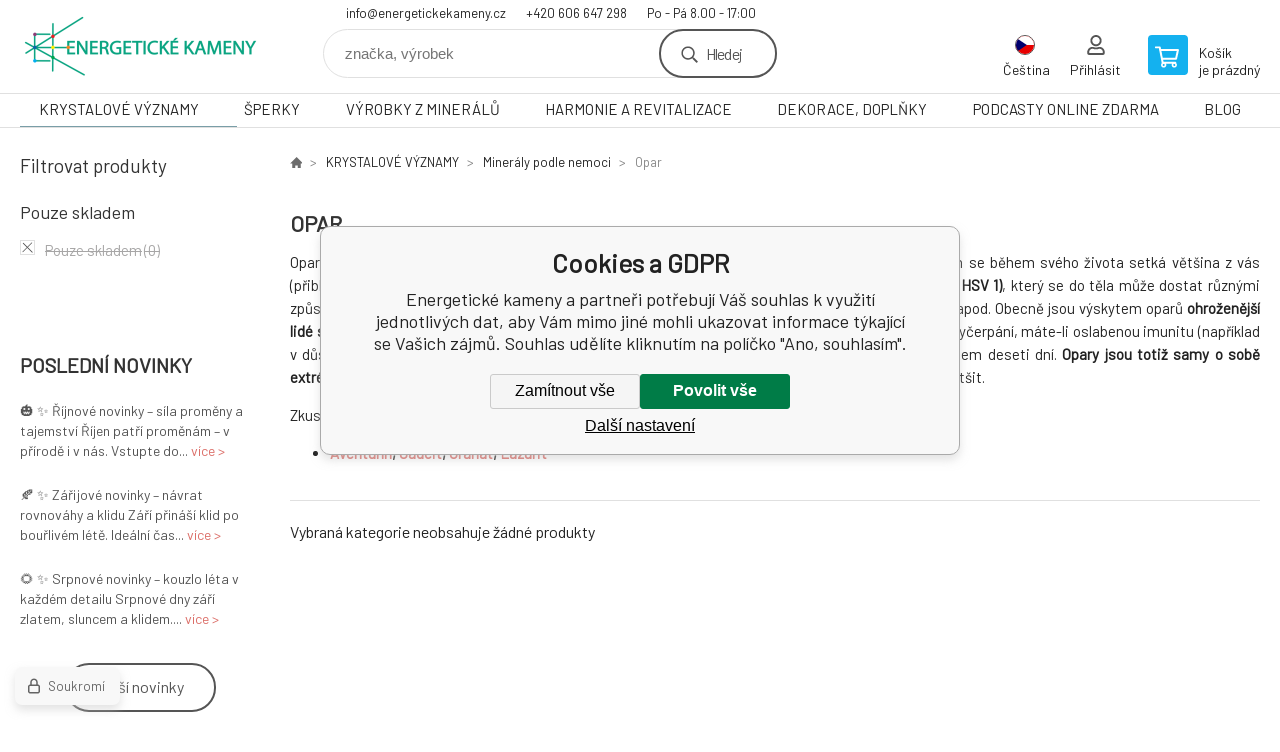

--- FILE ---
content_type: text/html; charset=utf-8
request_url: https://www.energetickekameny.cz/krystalove-vyznamy/mineraly-podle-nemoci/opar/
body_size: 10615
content:
<!DOCTYPE html><html lang="cs"><head prefix="og: http://ogp.me/ns# fb: http://ogp.me/ns/fb#"><meta name="author" content="Energetické kameny" data-binargon="{&quot;fce&quot;:&quot;2&quot;, &quot;id&quot;:&quot;5733&quot;, &quot;menaId&quot;:&quot;1&quot;, &quot;menaName&quot;:&quot;Kč&quot;, &quot;languageCode&quot;:&quot;cs-CZ&quot;, &quot;skindir&quot;:&quot;demoeshopkonfi&quot;, &quot;cmslang&quot;:&quot;1&quot;, &quot;langiso&quot;:&quot;cs&quot;, &quot;skinversion&quot;:1768395677, &quot;zemeProDoruceniISO&quot;:&quot;CZ&quot;}"><meta name="robots" content="index, follow, max-snippet:-1, max-image-preview:large"><meta http-equiv="content-type" content="text/html; charset=utf-8"><meta property="og:url" content="https://www.energetickekameny.cz/krystalove-vyznamy/mineraly-podle-nemoci/opar/"/><meta property="og:site_name" content="https://www.energetickekameny.cz"/><meta property="og:description" content="Opar"/><meta property="og:title" content="Opar"/><link rel="alternate" href="https://www.energetickekameny.cz/krystalove-vyznamy/mineraly-podle-nemoci/opar/" hreflang="cs-CZ" /><link rel="alternate" href="https://www.energetickekamene.sk/krystalove-vyznamy/mineraly-podle-nemoci/opar/" hreflang="sk-SK" /><link rel="alternate" href="https://www.healingstonestore.com/krystalove-vyznamy/mineraly-podle-nemoci/opar/" hreflang="en-US" /><link rel="alternate" href="https://www.kraftkristalle.de/krystalove-vyznamy/mineraly-podle-nemoci/opar/" hreflang="de-DE" /><link rel="alternate" href="https://www.energetickekameny.cz/krystalove-vyznamy/mineraly-podle-nemoci/opar/" hreflang="pl-PL" /><link rel="alternate" href="https://www.energetickekameny.cz/krystalove-vyznamy/mineraly-podle-nemoci/opar/" hreflang="hu-HU" />
       <link rel="image_src" href="https://www.energetickekameny.cz/imgcache/1/a/publicdoc-opar_-1_-1_244508.jpg" />
       <meta property="og:image" content="https://www.energetickekameny.cz/imgcache/1/a/publicdoc-opar_-1_-1_244508.jpg"/>
       <meta name="description" content="Opar">
<meta property="og:type" content="website"/><meta name="keywords" content="Opar">
<meta name="audience" content="all">
<link rel="canonical" href="https://www.energetickekameny.cz/krystalove-vyznamy/mineraly-podle-nemoci/opar/"><link rel="shortcut icon" href="https://www.energetickekameny.cz/favicon.ico" type="image/x-icon">

			<link rel="preconnect" href="https://fonts.googleapis.com"><link rel="dns-prefetch" href="https://fonts.googleapis.com"><link rel="preconnect" href="https://i.binargon.cz"><link rel="dns-prefetch" href="https://i.binargon.cz"><meta name="viewport" content="width=device-width,initial-scale=1"><title>Opar - Energetické kameny</title><link rel="stylesheet" href="/skin/version-1768395677/demoeshopkonfi/css-obecne.css" type="text/css"><link rel="stylesheet" href="https://www.energetickekameny.cz/skin/demoeshopkonfi/fancybox/jquery.fancybox.css" type="text/css" media="screen"><link href="https://fonts.googleapis.com/css?family=Barlow:wght@300;400;500;600;700&amp;display=swap&amp;subset=latin-ext" rel="stylesheet"><!--commonTemplates_head--><script data-binargon="commonDataLayer (inline)">
    window.dataLayer = window.dataLayer || [];

		dataLayer.push({
		  _clear:true,
			"event":"binargon_page_view",
			"binargon":{
				"type":"category",
        "currency":"CZK",
				"fce":2
			}
		});

		dataLayer.push({
				"event":"binargon_actual_consent",
				"binargon":{
					"granted":[],
	        "not_granted":["78","85","86","92","93","94","95","96","97","98"]
				}
			});
		</script><!--EO commonTemplates_head--></head><body class="cmsBody" data-ajax="0"><div class="mainContainer mainContainer--fce2"><header class="header header--default header--menu-enabled-true header--client-1"><div class="header__desktop"><div class="headerDefault"><a class="logo logo--custom logo--default" href="https://www.energetickekameny.cz/" title="Energetické kameny" role="banner" style="background-image: url(https://www.energetickekameny.cz/imgcache/0/0/skin-demoeshopkonfi-logo-1_240_93_18618.png);">Energetické kameny</a><section class="headerContact"><a class="headerContact__item headerContact__item--email" href="mailto:info@energetickekameny.cz" rel="nofollow">info@energetickekameny.cz</a><a class="headerContact__item headerContact__item--phone" href="tel:+420%20606%20647%20298" rel="nofollow">+420 606 647 298</a><span class="headerContact__item headerContact__item--opening">Po - Pá 8.00 - 17:00</span></section><form class="search search--default" action="https://www.energetickekameny.cz/hledani/" method="post" role="search" id="js-search-form"><div class="search__container search__container--default"><input type="hidden" name="send" value="1"><input type="hidden" name="listpos" value="0"><input class="search__input search__input--default" type="text" name="as_search" placeholder="značka, výrobek" autocomplete="off" id="js-search-input"><button class="search__button search__button--default" type="submit">Hledej</button></div></form><section class="userMenu userMenu--default"><span class="userMenu__item userMenu__item--language js-fancy" href="#js-commonInternationalMenu"><div class="userMenu__icon userMenu__icon--language"><img src="https://i.binargon.cz/commonInternationalMenu/cz.svg" width="20" alt="" loading="lazy"></div><div class="userMenu__title">Čeština</div></span><a class="userMenu__item userMenu__item--signin js-fancy" href="#commonUserDialog" rel="nofollow"><div class="userMenu__icon userMenu__icon--signin"></div><div class="userMenu__title">Přihlásit</div></a></section><a class="cart cart--default" href="https://www.energetickekameny.cz/pokladna/?objagree=0&amp;wtemp_krok=1" rel="nofollow"><div class="cart__icon cart__icon--cart"></div><div class="cart__text"><div class="cart__title">Košík</div><div class="cart__sum">je prázdný</div></div></a></div></div><div class="header__mobile"><section class="headerMobile"><a class="logo logo--custom logo--mobile" href="https://www.energetickekameny.cz/" title="Energetické kameny" role="banner" style="background-image: url(https://www.energetickekameny.cz/imgcache/0/0/skin-demoeshopkonfi-logo-1_240_93_18618.png);">Energetické kameny</a><form class="search search--mobile" action="https://www.energetickekameny.cz/hledani/" method="post" role="search" id="js-search-form-mobile"><div class="search__container search__container--mobile"><input type="hidden" name="send" value="1"><input type="hidden" name="listpos" value="0"><input class="search__input search__input--mobile" type="text" name="as_search" placeholder="značka, výrobek" autocomplete="off" id="js-search-input-mobile"><button class="search__button search__button--mobile" type="submit">Hledej</button></div></form><div class="headerMobile__searchButton js-search-toggle">Hledej</div><a class="headerMobile__signInButton headerMobile__signInButton--signin js-fancy" href="#commonUserDialog"><div class="headerMobile__signInButton-icon"></div><div class="headerMobile__signInButton-title">Přihlásit</div></a><a class="cart cart--mobile" href="https://www.energetickekameny.cz/pokladna/?objagree=0&amp;wtemp_krok=1" rel="nofollow"><div class="cart__icon cart__icon--cart"></div><div class="cart__text"><div class="cart__title">Košík</div><div class="cart__sum">je prázdný</div></div></a><div class="headerMobile__menuButton" id="js-menu-button">Menu</div></section></div></header><nav class="menu"><div class="menu__container menu__container--visibleOnDesktop-true menu__container--textpagesOnly-false" id="js-menu"><div class="menu__items" id="js-menu-items"><span class="menu__item menu__item--eshop menu__item--selected js-menu-item
                            " data-id="-2147483604"><a class="menu__link" href="https://www.energetickekameny.cz/krystalove-vyznamy/" title="KRYSTALOVÉ VÝZNAMY" data-id="-2147483604">KRYSTALOVÉ VÝZNAMY</a></span><span class="menu__item menu__item--level-2 menu__item--eshop js-menu-item"><a class="menu__link" href="https://www.energetickekameny.cz/krystalove-vyznamy/atlas/" title="Atlas">Atlas</a></span><span class="menu__item menu__item--level-2 menu__item--eshop menu__item--selected js-menu-item"><a class="menu__link" href="https://www.energetickekameny.cz/krystalove-vyznamy/mineraly-podle-nemoci/" title="Minerály podle nemoci">Minerály podle nemoci</a></span><span class="menu__item menu__item--level-2 menu__item--eshop js-menu-item"><a class="menu__link" href="https://www.energetickekameny.cz/krystalove-vyznamy/mineraly-podle-vyznamu-a-vlastnosti/" title="Minerály podle významu a vlastností">Minerály podle významu a vlastností</a></span><span class="menu__item menu__item--level-2 menu__item--eshop js-menu-item"><a class="menu__link" href="https://www.energetickekameny.cz/krystalove-vyznamy/mineraly-podle-znameni/" title="Minerály podle znamení">Minerály podle znamení</a></span><span class="menu__item menu__item--level-2 menu__item--eshop js-menu-item"><a class="menu__link" href="https://www.energetickekameny.cz/krystalove-vyznamy/mineraly-podle-zivotniho-cisla/" title="Minerály podle životního čísla">Minerály podle životního čísla</a></span><span class="menu__item menu__item--level-2 menu__item--eshop js-menu-item"><a class="menu__link" href="https://www.energetickekameny.cz/krystalove-vyznamy/mineraly-podle-caker/" title="Minerály podle čaker">Minerály podle čaker</a></span><span class="menu__item menu__item--level-2 menu__item--eshop js-menu-item"><a class="menu__link" href="https://www.energetickekameny.cz/krystalove-vyznamy/lecive-kameny-podle-cinskeho-horoskopu/" title="Léčivé kameny podle čínského horoskopu">Léčivé kameny podle čínského horoskopu</a></span><span class="menu__item menu__item--level-2 menu__item--eshop js-menu-item"><a class="menu__link" href="https://www.energetickekameny.cz/krystalove-vyznamy/mineraly-podle-barev/" title="Minerály podle barev">Minerály podle barev</a></span><span class="menu__item menu__item--level-2 menu__item--eshop js-menu-item"><a class="menu__link" href="https://www.energetickekameny.cz/krystalove-vyznamy/magicke-symboly-obnovuje-prvotni-ciste-sily/" title="Magické symboly, obnovuje prvotní čisté síly">Magické symboly, obnovuje prvotní čisté síly</a></span><span class="menu__item menu__item--level-2 menu__item--eshop js-menu-item"><a class="menu__link" href="https://www.energetickekameny.cz/krystalove-vyznamy/vedeli-jste/" title="Věděli jste">Věděli jste</a></span><span class="menu__item menu__item--eshop js-menu-item
                            " data-id="-2147483613"><a class="menu__link" href="https://www.energetickekameny.cz/sperky/" title="ŠPERKY" data-id="-2147483613">ŠPERKY</a></span><span class="menu__item menu__item--level-2 menu__item--eshop js-menu-item"><a class="menu__link" href="https://www.energetickekameny.cz/sperky/naramky-z-polodrahokamu/" title="Náramky z polodrahokamů">Náramky z polodrahokamů</a></span><span class="menu__item menu__item--level-2 menu__item--eshop js-menu-item"><a class="menu__link" href="https://www.energetickekameny.cz/sperky/naramky-fosforeskujici-svitici/" title="Náramky fosforeskující - svítící">Náramky fosforeskující - svítící</a></span><span class="menu__item menu__item--level-2 menu__item--eshop js-menu-item"><a class="menu__link" href="https://www.energetickekameny.cz/sperky/kabbalah-pletene-a-kroucene-naramky/" title="Kabbalah, pletené a kroucené náramky">Kabbalah, pletené a kroucené náramky</a></span><span class="menu__item menu__item--level-2 menu__item--eshop js-menu-item"><a class="menu__link" href="https://www.energetickekameny.cz/sperky/privesky-na-naramek-stribrne/" title="Přívěsky na náramek, stříbrné">Přívěsky na náramek, stříbrné</a></span><span class="menu__item menu__item--level-2 menu__item--eshop js-menu-item"><a class="menu__link" href="https://www.energetickekameny.cz/sperky/cakrove-sperky/" title="Čakrové šperky">Čakrové šperky</a></span><span class="menu__item menu__item--level-2 menu__item--eshop js-menu-item"><a class="menu__link" href="https://www.energetickekameny.cz/sperky/orgonity/" title="Orgonity">Orgonity</a></span><span class="menu__item menu__item--level-2 menu__item--eshop js-menu-item"><a class="menu__link" href="https://www.energetickekameny.cz/sperky/privesky/" title="Přívěsky">Přívěsky</a></span><span class="menu__item menu__item--level-2 menu__item--eshop js-menu-item"><a class="menu__link" href="https://www.energetickekameny.cz/sperky/privesky-na-mobil-nalepky/" title="Přívěsky na mobil, nálepky">Přívěsky na mobil, nálepky</a></span><span class="menu__item menu__item--level-2 menu__item--eshop js-menu-item"><a class="menu__link" href="https://www.energetickekameny.cz/sperky/rudraksha/" title="Rudraksha">Rudraksha</a></span><span class="menu__item menu__item--level-2 menu__item--eshop js-menu-item"><a class="menu__link" href="https://www.energetickekameny.cz/sperky/nahrdelnik-japa-mala-modlitebni-kolo-cakrovy-nahrdelnik/" title="Náhrdelník, Japa Mala, modlitební kolo,  čakrový náhrdelník">Náhrdelník, Japa Mala, modlitební kolo,  čakrový náhrdelník</a></span><span class="menu__item menu__item--level-2 menu__item--eshop js-menu-item"><a class="menu__link" href="https://www.energetickekameny.cz/sperky/nahrdelniky-z-polodrahokamu/" title="Náhrdelníky z polodrahokamů">Náhrdelníky z polodrahokamů</a></span><span class="menu__item menu__item--level-2 menu__item--eshop js-menu-item"><a class="menu__link" href="https://www.energetickekameny.cz/sperky/aurazaric-nejsem-jen-sperk/" title="Aurazářič, nejsem jen šperk">Aurazářič, nejsem jen šperk</a></span><span class="menu__item menu__item--level-2 menu__item--eshop js-menu-item"><a class="menu__link" href="https://www.energetickekameny.cz/sperky/magicke-symboly-naramky/" title="Magické symboly, náramky">Magické symboly, náramky</a></span><span class="menu__item menu__item--level-2 menu__item--eshop js-menu-item"><a class="menu__link" href="https://www.energetickekameny.cz/sperky/modre-oko-matochandro-nazar/" title="Modré oko, Matóchandro, Nazar">Modré oko, Matóchandro, Nazar</a></span><span class="menu__item menu__item--level-2 menu__item--eshop js-menu-item"><a class="menu__link" href="https://www.energetickekameny.cz/sperky/tibetske-a-buddhisticke-ritualy/" title="Tibetské a buddhistické rituály">Tibetské a buddhistické rituály</a></span><span class="menu__item menu__item--level-2 menu__item--eshop js-menu-item"><a class="menu__link" href="https://www.energetickekameny.cz/sperky/pametni-urnove-privesky/" title="Pamětní, urnové přívěsky">Pamětní, urnové přívěsky</a></span><span class="menu__item menu__item--level-2 menu__item--eshop js-menu-item"><a class="menu__link" href="https://www.energetickekameny.cz/sperky/motivacni-naramky/" title="Motivační náramky">Motivační náramky</a></span><span class="menu__item menu__item--level-2 menu__item--eshop js-menu-item"><a class="menu__link" href="https://www.energetickekameny.cz/sperky/sperky-co-rozzari/" title="Šperky co rozzáří">Šperky co rozzáří</a></span><span class="menu__item menu__item--level-2 menu__item--eshop js-menu-item"><a class="menu__link" href="https://www.energetickekameny.cz/sperky/cistic-stribra/" title="Čistič stříbra">Čistič stříbra</a></span><span class="menu__item menu__item--eshop js-menu-item
                            " data-id="-2147483607"><a class="menu__link" href="https://www.energetickekameny.cz/vyrobky-z-mineralu/" title="VÝROBKY Z MINERÁLŮ" data-id="-2147483607">VÝROBKY Z MINERÁLŮ</a></span><span class="menu__item menu__item--level-2 menu__item--eshop js-menu-item"><a class="menu__link" href="https://www.energetickekameny.cz/vyrobky-z-mineralu/kameny-tromlovane-tamblovane-surovina/" title="Kameny tromlované / tamblované / surovina">Kameny tromlované / tamblované / surovina</a></span><span class="menu__item menu__item--level-2 menu__item--eshop js-menu-item"><a class="menu__link" href="https://www.energetickekameny.cz/vyrobky-z-mineralu/runove-kameny/" title="Runové kameny">Runové kameny</a></span><span class="menu__item menu__item--level-2 menu__item--eshop js-menu-item"><a class="menu__link" href="https://www.energetickekameny.cz/vyrobky-z-mineralu/amulety/" title="Amulety">Amulety</a></span><span class="menu__item menu__item--level-2 menu__item--eshop js-menu-item"><a class="menu__link" href="https://www.energetickekameny.cz/vyrobky-z-mineralu/figurky/" title="Figurky">Figurky</a></span><span class="menu__item menu__item--level-2 menu__item--eshop js-menu-item"><a class="menu__link" href="https://www.energetickekameny.cz/vyrobky-z-mineralu/hmatky/" title="Hmatky">Hmatky</a></span><span class="menu__item menu__item--level-2 menu__item--eshop js-menu-item"><a class="menu__link" href="https://www.energetickekameny.cz/vyrobky-z-mineralu/srdce/" title="Srdce">Srdce</a></span><span class="menu__item menu__item--level-2 menu__item--eshop js-menu-item"><a class="menu__link" href="https://www.energetickekameny.cz/vyrobky-z-mineralu/koule-vajicka/" title="Koule, vajíčka">Koule, vajíčka</a></span><span class="menu__item menu__item--level-2 menu__item--eshop js-menu-item"><a class="menu__link" href="https://www.energetickekameny.cz/vyrobky-z-mineralu/kyvadla/" title="Kyvadla">Kyvadla</a></span><span class="menu__item menu__item--level-2 menu__item--eshop js-menu-item"><a class="menu__link" href="https://www.energetickekameny.cz/vyrobky-z-mineralu/pyramidy/" title="Pyramidy">Pyramidy</a></span><span class="menu__item menu__item--level-2 menu__item--eshop js-menu-item"><a class="menu__link" href="https://www.energetickekameny.cz/vyrobky-z-mineralu/merkaba/" title="Merkaba">Merkaba</a></span><span class="menu__item menu__item--level-2 menu__item--eshop js-menu-item"><a class="menu__link" href="https://www.energetickekameny.cz/vyrobky-z-mineralu/misky/" title="Misky">Misky</a></span><span class="menu__item menu__item--level-2 menu__item--eshop js-menu-item"><a class="menu__link" href="https://www.energetickekameny.cz/vyrobky-z-mineralu/klicenky/" title="Klíčenky">Klíčenky</a></span><span class="menu__item menu__item--level-2 menu__item--eshop js-menu-item"><a class="menu__link" href="https://www.energetickekameny.cz/vyrobky-z-mineralu/donuty/" title="Donuty">Donuty</a></span><span class="menu__item menu__item--level-2 menu__item--eshop js-menu-item"><a class="menu__link" href="https://www.energetickekameny.cz/vyrobky-z-mineralu/koralky-z-mineralu/" title="Korálky z minerálů">Korálky z minerálů</a></span><span class="menu__item menu__item--level-2 menu__item--eshop js-menu-item"><a class="menu__link" href="https://www.energetickekameny.cz/vyrobky-z-mineralu/krystaly-cisti-vodu/" title="Krystaly - čistí vodu">Krystaly - čistí vodu</a></span><span class="menu__item menu__item--level-2 menu__item--eshop js-menu-item"><a class="menu__link" href="https://www.energetickekameny.cz/vyrobky-z-mineralu/svicny/" title="Svícny">Svícny</a></span><span class="menu__item menu__item--level-2 menu__item--eshop js-menu-item"><a class="menu__link" href="https://www.energetickekameny.cz/vyrobky-z-mineralu/gua-sha-masazni-valecky/" title="Gua Sha, masážní válečky">Gua Sha, masážní válečky</a></span><span class="menu__item menu__item--eshop js-menu-item
                            " data-id="-2147483612"><a class="menu__link" href="https://www.energetickekameny.cz/harmonie-a-revitalizace/" title="HARMONIE A REVITALIZACE" data-id="-2147483612">HARMONIE A REVITALIZACE</a></span><span class="menu__item menu__item--level-2 menu__item--eshop js-menu-item"><a class="menu__link" href="https://www.energetickekameny.cz/harmonie-a-revitalizace/krystaly-k-harmonizaci-vody/" title="Krystaly k harmonizaci vody">Krystaly k harmonizaci vody</a></span><span class="menu__item menu__item--level-2 menu__item--eshop js-menu-item"><a class="menu__link" href="https://www.energetickekameny.cz/harmonie-a-revitalizace/feng-shui/" title="Feng Shui">Feng Shui</a></span><span class="menu__item menu__item--level-2 menu__item--eshop js-menu-item"><a class="menu__link" href="https://www.energetickekameny.cz/harmonie-a-revitalizace/bankovka-hojnosti/" title="Bankovka hojnosti">Bankovka hojnosti</a></span><span class="menu__item menu__item--level-2 menu__item--eshop js-menu-item"><a class="menu__link" href="https://www.energetickekameny.cz/harmonie-a-revitalizace/podlozka-pod-kyvadlo/" title="Podložka pod kyvadlo">Podložka pod kyvadlo</a></span><span class="menu__item menu__item--eshop js-menu-item
                            " data-id="-2147483611"><a class="menu__link" href="https://www.energetickekameny.cz/dekorace-doplnky/" title="DEKORACE, DOPLŇKY" data-id="-2147483611">DEKORACE, DOPLŇKY</a></span><span class="menu__item menu__item--level-2 menu__item--eshop js-menu-item"><a class="menu__link" href="https://www.energetickekameny.cz/dekorace-doplnky/andele/" title="Andělé">Andělé</a></span><span class="menu__item menu__item--level-2 menu__item--eshop js-menu-item"><a class="menu__link" href="https://www.energetickekameny.cz/dekorace-doplnky/aromaterapie/" title="Aromaterapie">Aromaterapie</a></span><span class="menu__item menu__item--level-2 menu__item--eshop js-menu-item"><a class="menu__link" href="https://www.energetickekameny.cz/dekorace-doplnky/svicny-bodce/" title="Svícny, bodce">Svícny, bodce</a></span><span class="menu__item menu__item--level-2 menu__item--eshop js-menu-item"><a class="menu__link" href="https://www.energetickekameny.cz/dekorace-doplnky/lapac-snu/" title="Lapač snů">Lapač snů</a></span><span class="menu__item menu__item--level-2 menu__item--eshop js-menu-item"><a class="menu__link" href="https://www.energetickekameny.cz/dekorace-doplnky/svitilna-uv/" title="Svítilna UV">Svítilna UV</a></span><span class="menu__item menu__item--level-2 menu__item--eshop js-menu-item"><a class="menu__link" href="https://www.energetickekameny.cz/dekorace-doplnky/lupy/" title="Lupy">Lupy</a></span><span class="menu__item menu__item--level-2 menu__item--eshop js-menu-item"><a class="menu__link" href="https://www.energetickekameny.cz/dekorace-doplnky/balici-potreby/" title="Balící potřeby">Balící potřeby</a></span><span class="menu__item menu__item--eshop js-menu-item
                            " data-id="-2147483605"><a class="menu__link" href="https://www.energetickekameny.cz/podcasty-online-zdarma/" title="PODCASTY ONLINE ZDARMA" data-id="-2147483605">PODCASTY ONLINE ZDARMA</a></span><span class="menu__item menu__item--eshop js-menu-item
                            " data-id="-2147483603"><a class="menu__link" href="https://www.energetickekameny.cz/blog-2/" title="BLOG" data-id="-2147483603">BLOG</a></span></div><div class="menu__user" id="js-user-menu-mobile"><section class="userMenu userMenu--default"><span class="userMenu__item userMenu__item--language js-fancy" href="#js-commonInternationalMenu"><div class="userMenu__icon userMenu__icon--language"><img src="https://i.binargon.cz/commonInternationalMenu/cz.svg" width="20" alt="" loading="lazy"></div><div class="userMenu__title">Čeština</div></span><a class="userMenu__item userMenu__item--signin js-fancy" href="#commonUserDialog" rel="nofollow"><div class="userMenu__icon userMenu__icon--signin"></div><div class="userMenu__title">Přihlásit</div></a></section></div><div class="menu__contact" id="js-contact-mobile"><section class="headerContact"><a class="headerContact__item headerContact__item--email" href="mailto:info@energetickekameny.cz" rel="nofollow">info@energetickekameny.cz</a><a class="headerContact__item headerContact__item--phone" href="tel:+420%20606%20647%20298" rel="nofollow">+420 606 647 298</a><span class="headerContact__item headerContact__item--opening">Po - Pá 8.00 - 17:00</span></section></div></div></nav><aside class="containerLeft"><div class="containerFiltersLeft"><div class="filters__heading">Filtrovat produkty</div><div class="js-filters-left-column"><div class="js-filterCancel"></div><section class="filters filters--popup-false"><form id="id_commonFilterParametru_id1_1" action="https://www.energetickekameny.cz/krystalove-vyznamy/mineraly-podle-nemoci/opar/" method="post" class="commonFilterParametru commonFilterParametru_common" data-ajaxkatalog="filter"><input type="hidden" name="activateFilter2" value="1"><input type="hidden" name="justActivatedFilter" value="1"><input type="hidden" name="filterAreaCleaner[]" value=""><input type="hidden" name="filterAreaCleaner[]" value="stav"><input type="hidden" name="filterAreaCleaner[]" value="vyrobce"><input type="hidden" name="filterAreaCleaner[]" value="skladem"><span class="filterParam filterParam_checkbox filterParam_systemId_skladem" data-paramid="skladem"><span class="name name_checkbox name_systemId_skladem" data-paramid="skladem">Pouze skladem</span><span class="filterValues filterValues_checkbox filterValues_systemId_skladem" data-paramid="skladem" data-count="1"><label for="id_filtrId_id4_4" data-value="1" class="filterValue filterValue_checkbox filterValue_systemId_skladem disabledValue" title="Vypíše pouze produkty skladem"><input type="checkbox" name="stockonly" value="1" id="id_filtrId_id4_4" disabled onchange="document.getElementById('id_commonFilterParametru_id1_1').submit()"><span class="text">Pouze skladem</span><span class="count">(0)</span></label></span></span></form></section><section class="filters filters--popup-false"><form id="id_commonFilterParametru__5" action="https://www.energetickekameny.cz/krystalove-vyznamy/mineraly-podle-nemoci/opar/" method="post" class="commonFilterParametru commonFilterParametru_default" data-ajaxkatalog="filter"><input type="hidden" name="activateFilter2" value="1"><input type="hidden" name="justActivatedFilter" value="1"><input type="hidden" name="filterAreaCleaner[]" value=""></form></section><div class="js-filterCancel"></div></div></div><section class="textNews textNews--default"><div class="textNews__title">Poslední novinky</div><div class="textNews__items"><article class="textNews__item textNews__item--first"><a class="textNews__heading" href="https://www.energetickekameny.cz/4/" title=""></a><div class="textNews__text">🎃 ✨ Říjnové novinky – síla proměny a tajemství Říjen patří proměnám – v přírodě i v nás. Vstupte do... <a class="textNews__more" href="https://www.energetickekameny.cz/4/" title="">více &gt;
                            </a></div></article><article class="textNews__item"><a class="textNews__heading" href="https://www.energetickekameny.cz/3/" title=""></a><div class="textNews__text">🍂 ✨ Zářijové novinky – návrat rovnováhy a klidu Září přináší klid po bouřlivém létě. Ideální čas... <a class="textNews__more" href="https://www.energetickekameny.cz/3/" title="">více &gt;
                            </a></div></article><article class="textNews__item textNews__item--last"><a class="textNews__heading" href="https://www.energetickekameny.cz/2/" title=""></a><div class="textNews__text">🌻 ✨ Srpnové novinky – kouzlo léta v každém detailu Srpnové dny září zlatem, sluncem a klidem.... <a class="textNews__more" href="https://www.energetickekameny.cz/2/" title="">více &gt;
                            </a></div></article></div><div class="textNews__buttonContainer"><a class="textNews__all" href="https://www.energetickekameny.cz/novinky/" title="Další novinky">Další novinky</a></div></section></aside><main class="containerRight"><div class="fce2-3__breadcrumb"><nav class="commonBreadcrumb"><a class="commonBreadcrumb__item commonBreadcrumb__item--first" href="https://www.energetickekameny.cz" title="Síla přírody ve vaší dlani – Váš kámen. Váš záměr. Vaše síla."><span class="commonBreadcrumb__textHP"></span></a><a class="commonBreadcrumb__item commonBreadcrumb__item--regular" href="https://www.energetickekameny.cz/krystalove-vyznamy/" title="KRYSTALOVÉ VÝZNAMY">KRYSTALOVÉ VÝZNAMY</a><a class="commonBreadcrumb__item commonBreadcrumb__item--regular" href="https://www.energetickekameny.cz/krystalove-vyznamy/mineraly-podle-nemoci/" title="Minerály podle nemoci">Minerály podle nemoci</a><span class="commonBreadcrumb__item commonBreadcrumb__item--last" title="Opar">Opar</span></nav></div><div class="fce2-3__bannersContainer"></div><h1 class="fce2-3__heading">Opar</h1><section class="categoryDescription categoryDescription--default categoryDescription--fce-2"><div class="categoryDescription__container categoryDescription__container--logo-false"><div class="categoryDescription__text typography typography--default" id="js-category-description-wrapping-default"><div id="js-category-description-inner-default"><p>Opary se obecně řadí k vůbec nejrozšířenějším infekčním onemocněním kůže. S jednoduchým oparem se během svého života setká většina z vás (přibližně 70 % obyvatel České republiky). <strong>Příčinou oparu je virus s názvem <em>Herpes simplex</em> (konkrétně HSV 1)</strong>, který se do těla může dostat různými způsoby – přenosem slinami, při intimním styku, intubací, lékařskými vyšetřeními v ústech pacienta, apod. Obecně jsou výskytem oparů <strong>ohroženější lidé se sklonem k alergiím či tzv. atopici</strong>. Opary se poté projevují nejčastěji při psychickém a fyzickém vyčerpání, máte-li oslabenou imunitu (například v důsledku nějaké nemoci) či jste v krátkodobém či dlouhodobém stresu. Opary zpravidla odezní během deseti dní. <strong>Opary jsou totiž samy o sobě extrémně nakažlivé</strong> a při sebemenším poškození puchýřku se co do velikosti dokáží několikanásobně zvětšit.</p> <p>Zkuste některý z těchto minerálů:</p> <ul> <li><strong><a href="https://www.energetickekameny.cz/krystalove-vyznamy/atlas-kamenu/avanturin-aventurine/">Aventurín</a>, <a href="https://www.energetickekameny.cz/krystalove-vyznamy/atlas-kamenu/jadeit-jade/">Jadeit</a>, <a href="https://www.energetickekameny.cz/krystalove-vyznamy/atlas-kamenu/granat-granet/">Granát</a>, <a href="https://www.energetickekameny.cz/krystalove-vyznamy/atlas-kamenu/lapis-lazuri-lazurit/">Lazurit</a></strong></li> </ul></div></div></div><div class="categoryDescription__button" id="js-category-description-button-default" data-more="Zobrazit více" data-less="Zobrazit méně">Zobrazit více</div></section><div class="js-filters-main-column"></div><div class="js-sort"><section class="sort"><div class="sort__filterButton js-popup-filters-button" data-common-count="false"><div class="sort__filterButtonRow sort__filterButtonRow--first">Filtrování</div><div class="sort__filterButtonRow sort__filterButtonRow--second">dle parametrů</div></div></section></div><section class="js-activeFilters"></section><div class="fce2-3__notice">Vybraná kategorie neobsahuje žádné produkty</div><section class="js-listcontrol"></section></main><div class="containerBenefits"><section class="benefits benefits--area-zapati"><a class="benefits__item"><div class="benefits__icon benefits__icon--heart"></div><div class="benefits__text"><div class="benefits__title">Nákup srdcem</div><div class="benefits__desc">Ručně vyrobeno, s láskou zabaleno.</div></div></a><a class="benefits__item" href="https://www.instagram.com/energetickekameny/"><div class="benefits__icon benefits__icon--instagram"></div><div class="benefits__text"><div class="benefits__title">Síla ukrytá v detailech</div><div class="benefits__desc">Objevte kameny a přívěsky s příběhem – sledujte naše novinky a inspiraci ze světa šperků</div></div></a><a class="benefits__item" href="https://m.facebook.com/energetickekameny/"><div class="benefits__icon benefits__icon--facebook"></div><div class="benefits__text"><div class="benefits__title">Energie, která má smysl</div><div class="benefits__desc">Každý kousek má příběh. Vybrané kameny a přívěsky, které vás podpoří v každodenním</div></div></a></section></div><section class="newsletter newsletter--fce2"><div class="newsletter__container"><div class="newsletter__text">Slevy a novinky e-mailem</div><form class="newsletter__form" method="post" action="https://www.energetickekameny.cz/krystalove-vyznamy/mineraly-podle-nemoci/opar/" id="js-newsletter"><input type="hidden" name="recaptchaResponse" id="recaptchaResponse"><input class="newsletter__input" type="email" name="enov" placeholder="@" required="true"><button class="newsletter__button" type="submit"><span class="newsletter__buttonText newsletter__buttonText--1">Chci</span><span class="newsletter__buttonText newsletter__buttonText--2">odebírat</span></button></form><div class="newsletter__contact"><a class="newsletter__link newsletter__link--email" href="mailto:info@energetickekameny.cz" rel="nofollow">info@energetickekameny.cz</a><a class="newsletter__link newsletter__link--phone" href="tel:+420%20606%20647%20298" rel="nofollow">+420 606 647 298</a></div></div></section><section class="preFooter preFooter--fce2"><div class="preFooter__content"><div class="preFooter__logo"><a class="logo logo--custom logo--footer" href="https://www.energetickekameny.cz/" title="Energetické kameny" role="banner" style="background-image: url(https://www.energetickekameny.cz/imgcache/0/0/skin-demoeshopkonfi-logo-1_240_93_18618.png);">Energetické kameny</a></div><address class="preFooter__address">MaKS Team s.r.o.<br>č:p: 371<br>696 72 Lipov<br>Česká republika<br>IČO: 21282790</address><div class="preFooter__textpages"><div class="preFooter__textpagesColumn preFooter__textpagesColumn--1"><div class="preFooter__textpagesButton js-prefooter-textpages-button" data-id="1">Proč si vybrat EK</div><ul class="footerTextpages footerTextpages--default js-footerTextpages" data-id="1"><li class="footerTextpages__item"><a href="https://www.energetickekameny.cz/o-nas/" title="O nás" class="footerTextpages__link ">O nás</a></li><li class="footerTextpages__item"><a href="https://www.energetickekameny.cz/snadna-reklamace/" title="Snadná reklamace" class="footerTextpages__link ">Snadná reklamace</a></li><li class="footerTextpages__item"><a href="https://www.energetickekameny.cz/vyhody-produktu/" title="Výhody produktů" class="footerTextpages__link ">Výhody produktů</a></li><li class="footerTextpages__item"><a href="https://www.energetickekameny.cz/pravidla-pro-souteze-na-fb/" title="Pravidla pro soutěže na FB" class="footerTextpages__link ">Pravidla pro soutěže na FB</a></li><li class="footerTextpages__item"><a href="https://www.energetickekameny.cz/puncovni-urad/" title="Puncovní úřad" class="footerTextpages__link ">Puncovní úřad</a></li><li class="footerTextpages__item"><a href="https://www.energetickekameny.cz/blog/" title="Blog" class="footerTextpages__link ">Blog</a></li></ul></div><div class="preFooter__textpagesColumn preFooter__textpagesColumn--2"><div class="preFooter__textpagesButton js-prefooter-textpages-button" data-id="2">Důležité odkazy</div><ul class="footerTextpages footerTextpages--default js-footerTextpages" data-id="2"><li class="footerTextpages__item footerTextpages__item--TXTOBCH"><a href="https://www.energetickekameny.cz/obchodni-podminky/" title="Obchodní podmínky" class="footerTextpages__link ">Obchodní podmínky</a></li><li class="footerTextpages__item"><a href="https://www.energetickekameny.cz/ochrana-osobnich-udaju/" title="Ochrana osobních údajů" class="footerTextpages__link ">Ochrana osobních údajů</a></li><li class="footerTextpages__item"><a href="https://www.energetickekameny.cz/doprava-a-platba/" title="Doprava a platba" class="footerTextpages__link ">Doprava a platba</a></li><li class="footerTextpages__item"><a href="https://www.energetickekameny.cz/sledovani-zasilek-1/" title="Sledování zásilek" class="footerTextpages__link ">Sledování zásilek</a></li><li class="footerTextpages__item"><a href="https://www.energetickekameny.cz/kontakty/" title="Kontakty" class="footerTextpages__link ">Kontakty</a></li><li class="footerTextpages__item"><a href="https://www.energetickekameny.cz/po-pa-8-00-17-00/" title="Po - Pá 8:00 - 17:00" class="footerTextpages__link ">Po - Pá 8:00 - 17:00</a></li><li class="footerTextpages__item"><a href="https://www.energetickekameny.cz/proc-se-registrovat/" title="Proč se registrovat?" class="footerTextpages__link ">Proč se registrovat?</a></li></ul></div></div><section class="social"><a class="social__item social__item--facebook" href="https://m.facebook.com/energetickekameny/" title="Facebook" target="_blank"></a><a class="social__item social__item--instagram" href="https://www.instagram.com/energetickekameny/" title="Instagram" target="_blank"></a></section><div class="preFooter__payments"><div class="preFooter__payment"><img src="https://i.binargon.cz/logo/mastercard_23.svg" width="50" height="31" loading="lazy" alt="Mastercard"></div><div class="preFooter__payment"><img src="https://i.binargon.cz/logo/visa_23.svg" width="77" height="25" loading="lazy" alt="Visa"></div><div class="preFooter__payment"><img src="https://i.binargon.cz/logo/comgate_horizontal.svg" width="106" height="25" loading="lazy" alt="Comgate"></div><div class="preFooter__payment"><img src="https://i.binargon.cz/logo/applepay_23.svg" width="61" height="38" loading="lazy" alt="ApplePay"></div><div class="preFooter__payment"><img src="https://i.binargon.cz/logo/zasilkovna_23.svg" width="132" height="30" loading="lazy" alt="Zásilkovna"></div></div></div></section><footer class="footer footer--fce2"><div class="footer__copyright"><span>Copyright © 2026 MaKS Team s.r.o. </span><span>Všechna práva vyhrazena.</span></div><div class="footer__binargon"><a target="_blank" href="https://www.binargon.cz/eshop/" title="Tvorba internetových obchodů">Eshopy</a> a <a target="_blank" href="https://www.binargon.cz/weby/" title="tvorba webových stránek">webové stránky</a> od <a target="_blank" title="Binargon – e shopy na míru, levné eshopy a webové stránky, informační systémy" href="https://www.binargon.cz/">BINARGON.cz</a> - <a href="https://www.energetickekameny.cz/sitemap/" title="">Mapa stránek</a></div><div class="footer__captcha" id="binargonRecaptchaBadge"></div><script type="text/javascript" src="/admin/js/binargon.recaptchaBadge.js" async="true" defer></script></footer></div><script type="text/javascript" src="/admin/js/index.php?load=jquery,jquery.fancybox.pack,glide,forms,range4,slick,binargon.whisperer,ajaxcontroll,binargon.cEssoxKalkulacka,binargon.cDeliveryClass,binargon.commonFilterSearch,binargon.cProductsSortExplanation"></script><script type="text/javascript" src="https://www.energetickekameny.cz/version-1768395553/indexjs_2_1_demoeshopkonfi.js"></script><div class="commonUserDialog commonUserDialog--common-popup-false" id="commonUserDialog" style="display:none;"><div class="commonUserDialog__loginForm"><div class="commonUserDialog__loginForm__title">Přihlášení</div><form method="post" action="https://www.energetickekameny.cz/krystalove-vyznamy/mineraly-podle-nemoci/opar/" class="commonUserDialog__loginForm__form"><input type="hidden" name="loging" value="1"><div class="commonUserDialog__loginForm__row"><label class="commonUserDialog__loginForm__label commonUserDialog__loginForm__label--name">Uživatelské jméno:</label><input class="commonUserDialog__loginForm__input commonUserDialog__loginForm__input--name input" type="text" name="log_new" value="" autocomplete="username"></div><div class="commonUserDialog__loginForm__row"><label class="commonUserDialog__loginForm__label commonUserDialog__loginForm__label--password">Heslo:</label><input class="commonUserDialog__loginForm__input commonUserDialog__loginForm__input--password input" type="password" name="pass_new" value="" autocomplete="current-password"></div><div class="commonUserDialog__loginForm__row commonUserDialog__loginForm__row--buttonsWrap"><a class="commonUserDialog__loginForm__forgottenHref" href="https://www.energetickekameny.cz/prihlaseni/">Zapomenuté heslo</a><button class="commonUserDialog__loginForm__button button" type="submit">Přihlásit</button></div><div class="commonUserDialog__loginForm__row commonUserDialog__loginForm__row--facebook"></div><div class="commonUserDialog__loginForm__row commonUserDialog__loginForm__row--seznam"><a class="commonUserDialog__loginForm__seznamButton" href="https://www.energetickekameny.cz/libs/commonLogin/seznam.php" target="_blank"><img class="commonUserDialog__loginForm__seznamButton-icon" src="https://i.binargon.cz/logo/seznam-s.svg" width="16" height="16" alt="Seznam" loading="lazy"><span class="commonUserDialog__loginForm__seznamButton-title">Přihlásit přes Seznam</span></a></div><div class="commonUserDialog__loginForm__row commonUserDialog__loginForm__row--register"><span class="commonUserDialog__loginForm__registrationDesc">Nemáte ještě účet?<a class="commonUserDialog__loginForm__registrationHref" href="https://www.energetickekameny.cz/registrace/">Zaregistrujte se</a><span class="commonUserDialog__loginForm__registrationDot">.</span></span></div></form></div></div><section class="popUpFilters" id="js-popup-filters"><div class="popUpFilters__box"><div class="popUpFilters__close js-popup-filters-button"></div><div class="popUpFilters__container"><div class="filters__heading">Filtrovat produkty</div><div class="js-filters-popup"><div class="js-filterCancel"></div><section class="filters filters--popup-false"><form id="id_commonFilterParametru_id1_6" action="https://www.energetickekameny.cz/krystalove-vyznamy/mineraly-podle-nemoci/opar/" method="post" class="commonFilterParametru commonFilterParametru_common" data-ajaxkatalog="filter"><input type="hidden" name="activateFilter2" value="1"><input type="hidden" name="justActivatedFilter" value="1"><input type="hidden" name="filterAreaCleaner[]" value="stav,vyrobce,skladem,discountFilter"><span class="filterParam filterParam_checkbox filterParam_systemId_skladem" data-paramid="skladem"><span class="name name_checkbox name_systemId_skladem" data-paramid="skladem">Pouze skladem</span><span class="filterValues filterValues_checkbox filterValues_systemId_skladem" data-paramid="skladem" data-count="1"><label for="id_filtrId_id4_9" data-value="1" class="filterValue filterValue_checkbox filterValue_systemId_skladem disabledValue" title="Vypíše pouze produkty skladem"><input type="checkbox" name="stockonly" value="1" id="id_filtrId_id4_9" disabled onchange="document.getElementById('id_commonFilterParametru_id1_6').submit()"><span class="text">Pouze skladem</span><span class="count">(0)</span></label></span></span><input type="hidden" name="filterAreaCleaner[]" value=""><input type="hidden" name="filterAreaCleaner[]" value=""></form></section></div></div></div></section><!--commonTemplates (začátek)--><script data-binargon="cSeznamScripty (obecny)" type="text/javascript" src="https://c.seznam.cz/js/rc.js"></script><script data-binargon="cSeznamScripty (retargeting, consent=0)">

		var retargetingConf = {
			rtgId: 149956
			,consent: 0
				,pageType: "category"
		};

		
		if (window.rc && window.rc.retargetingHit) {
			window.rc.retargetingHit(retargetingConf);
		}
	</script><template data-binargon="commonPrivacyContainerStart (commonSklikRetargeting)" data-commonPrivacy="85"><script data-binargon="cSeznamScripty (retargeting, consent=1)">

		var retargetingConf = {
			rtgId: 149956
			,consent: 1
				,pageType: "category"
		};

		
		if (window.rc && window.rc.retargetingHit) {
			window.rc.retargetingHit(retargetingConf);
		}
	</script></template><script data-binargon="commonGTAG (zalozeni gtag dataLayeru - dela se vzdy)">
			window.dataLayer = window.dataLayer || [];
			function gtag(){dataLayer.push(arguments);}
			gtag("js",new Date());
		</script><script data-binargon="commonGTAG (consents default)">
			gtag("consent","default",{
				"functionality_storage":"denied",
				"security_storage":"denied",
				"analytics_storage":"denied",
				"ad_storage":"denied",
				"personalization_storage":"denied",
				"ad_personalization":"denied",
				"ad_user_data":"denied",
				"wait_for_update":500
			});
		</script><script data-binargon="commonGTAG (consents update)">
			gtag("consent","update",{
				"functionality_storage":"denied",
				"security_storage":"denied",
				"analytics_storage":"denied",
				"ad_storage":"denied",
				"personalization_storage":"denied",
				"ad_personalization":"denied",
				"ad_user_data":"denied"
			});
		</script><script data-binargon="commonGTAG (GA4)" async="true" src="https://www.googletagmanager.com/gtag/js?id=G-3T03M2ZGL3"></script><script data-binargon="commonGTAG (GA4)">
				gtag("config","G-3T03M2ZGL3",{
					"send_page_view":false
				});
			</script><script data-binargon="commonGTAG (Google Ads)" async="true" src="https://www.googletagmanager.com/gtag/js?id=AW-10869851918"></script><script data-binargon="commonGTAG (Google Ads)">
				gtag("config","AW-10869851918",{});
			</script><script data-binargon="commonGTAG (data stranky)">
			gtag("set",{
				"currency":"CZK",
				"linker":{
					"domains":["https://www.energetickekameny.cz/","https://www.energetickekamene.sk/","https://www.healingstonestore.com/","https://www.kraftkristalle.de/","https://www.energetickekameny.cz/","https://www.energetickekameny.cz/"],
					"decorate_forms": false
				}
			});

			
			gtag("event","page_view",{
				"ecomm_category":"KRYSTALOVÉ VÝZNAMY\/Minerály podle nemoci\/Opar","pagetype":"category","ecomm_pagetype":"category","dynx_pagetype":"category"
			});

			
				gtag("event","view_item_list",{
					"items":[]
				});
			</script><template data-binargon="commonPrivacyContainerStart (fb_facebook_pixel)" data-commonPrivacy="78"><script data-binargon="fb_facebook_pixel" defer>
			!function(f,b,e,v,n,t,s){if(f.fbq)return;n=f.fbq=function(){n.callMethod?
			n.callMethod.apply(n,arguments):n.queue.push(arguments)};if(!f._fbq)f._fbq=n;
			n.push=n;n.loaded=!0;n.version="2.0";n.queue=[];t=b.createElement(e);t.async=!0;
			t.src=v;s=b.getElementsByTagName(e)[0];s.parentNode.insertBefore(t,s)}(window,
			document,"script","//connect.facebook.net/en_US/fbevents.js");

			
			fbq("init", "388973075963976");
			fbq("track", "PageView");


			
			fbq("track", "ViewContent", {
				"content_name": "Opar","content_category": "KRYSTALOVÉ VÝZNAMY > Minerály podle nemoci > Opar","content_type": "product"
					,"currency": "CZK"
				
			});

			</script></template><script data-binargon="common_json-ld (breadcrumb)" type="application/ld+json">{"@context":"http://schema.org","@type":"BreadcrumbList","itemListElement": [{"@type":"ListItem","position": 1,"item":{"@id":"https:\/\/www.energetickekameny.cz","name":"Energetické kameny","image":""}},{"@type":"ListItem","position": 2,"item":{"@id":"https:\/\/www.energetickekameny.cz\/krystalove-vyznamy\/","name":"KRYSTALOVÉ VÝZNAMY","image":"https:\/\/www.energetickekameny.cz\/publicdoc\/krystalyimg-1698-1.jpg"}},{"@type":"ListItem","position": 3,"item":{"@id":"https:\/\/www.energetickekameny.cz\/krystalove-vyznamy\/mineraly-podle-nemoci\/","name":"Minerály podle nemoci","image":"https:\/\/www.energetickekameny.cz\/publicdoc\/lecive-kameny.jpg"}},{"@type":"ListItem","position": 4,"item":{"@id":"https:\/\/www.energetickekameny.cz\/krystalove-vyznamy\/mineraly-podle-nemoci\/opar\/","name":"Opar","image":"https:\/\/www.energetickekameny.cz\/publicdoc\/opar.png"}}]}</script><link data-binargon="commonPrivacy (css)" href="/version-1768395552/libs/commonCss/commonPrivacy.css" rel="stylesheet" type="text/css" media="screen"><link data-binargon="commonPrivacy (preload)" href="/version-1768395677/admin/js/binargon.commonPrivacy.js" rel="preload" as="script"><template data-binargon="commonPrivacy (template)" class="js-commonPrivacy-scriptTemplate"><script data-binargon="commonPrivacy (data)">
				window.commonPrivacyDataLayer = window.commonPrivacyDataLayer || [];
        window.commonPrivacyPush = window.commonPrivacyPush || function(){window.commonPrivacyDataLayer.push(arguments);}
        window.commonPrivacyPush("souhlasy",[{"id":"78","systemId":"fb_facebook_pixel"},{"id":"85","systemId":"commonSklikRetargeting"},{"id":"86","systemId":"commonSklikIdentity"},{"id":"92","systemId":"gtag_functionality_storage"},{"id":"93","systemId":"gtag_security_storage"},{"id":"94","systemId":"gtag_analytics_storage"},{"id":"95","systemId":"gtag_ad_storage"},{"id":"96","systemId":"gtag_personalization_storage"},{"id":"97","systemId":"gtag_ad_personalization"},{"id":"98","systemId":"gtag_ad_user_data"}]);
        window.commonPrivacyPush("minimizedType",0);
				window.commonPrivacyPush("dataLayerVersion","2");
				window.commonPrivacyPush("dataLayerName","dataLayer");
				window.commonPrivacyPush("GTMversion",1);
      </script><script data-binargon="commonPrivacy (script)" src="/version-1768395677/admin/js/binargon.commonPrivacy.js" defer></script></template><div data-binargon="commonPrivacy" data-nosnippet="" class="commonPrivacy commonPrivacy--default commonPrivacy--center"><aside class="commonPrivacy__bar "><div class="commonPrivacy__header">Cookies a GDPR</div><div class="commonPrivacy__description">Energetické kameny a partneři potřebují Váš souhlas k využití jednotlivých dat, aby Vám mimo jiné mohli ukazovat informace týkající se Vašich zájmů. Souhlas udělíte kliknutím na políčko "Ano, souhlasím".</div><div class="commonPrivacy__buttons "><button class="commonPrivacy__button commonPrivacy__button--disallowAll" type="button" onclick="window.commonPrivacyDataLayer = window.commonPrivacyDataLayer || []; window.commonPrivacyPush = window.commonPrivacyPush || function(){window.commonPrivacyDataLayer.push(arguments);}; document.querySelectorAll('.js-commonPrivacy-scriptTemplate').forEach(template=&gt;{template.replaceWith(template.content)}); window.commonPrivacyPush('denyAll');">Zamítnout vše</button><button class="commonPrivacy__button commonPrivacy__button--allowAll" type="button" onclick="window.commonPrivacyDataLayer = window.commonPrivacyDataLayer || []; window.commonPrivacyPush = window.commonPrivacyPush || function(){window.commonPrivacyDataLayer.push(arguments);}; document.querySelectorAll('.js-commonPrivacy-scriptTemplate').forEach(template=&gt;{template.replaceWith(template.content)}); window.commonPrivacyPush('grantAll');">Povolit vše</button><button class="commonPrivacy__button commonPrivacy__button--options" type="button" onclick="window.commonPrivacyDataLayer = window.commonPrivacyDataLayer || []; window.commonPrivacyPush = window.commonPrivacyPush || function(){window.commonPrivacyDataLayer.push(arguments);}; document.querySelectorAll('.js-commonPrivacy-scriptTemplate').forEach(template=&gt;{template.replaceWith(template.content)}); window.commonPrivacyPush('showDetailed');">Další nastavení</button></div></aside><aside onclick="window.commonPrivacyDataLayer = window.commonPrivacyDataLayer || []; window.commonPrivacyPush = window.commonPrivacyPush || function(){window.commonPrivacyDataLayer.push(arguments);}; document.querySelectorAll('.js-commonPrivacy-scriptTemplate').forEach(template=&gt;{template.replaceWith(template.content)}); window.commonPrivacyPush('showDefault');" class="commonPrivacy__badge"><img class="commonPrivacy__badgeIcon" src="https://i.binargon.cz/commonPrivacy/rgba(100,100,100,1)/privacy.svg" alt=""><div class="commonPrivacy__badgeText">Soukromí</div></aside></div><!--commonTemplates (konec)--><section id="js-commonInternationalMenu" class="commonInternationalMenu commonInternationalMenu--common-popup-false"><div class="commonInternationalMenu__language"><a class="commonInternationalMenu__languageItem commonInternationalMenu__languageItem--selected commonInternationalMenu__languageItem--cz" hreflang="cz" href="https://www.energetickekameny.cz/krystalove-vyznamy/mineraly-podle-nemoci/opar/"><div class="commonInternationalMenu__languageName">Čeština</div><img class="commonInternationalMenu__languageFlag commonInternationalMenu__languageFlag--rectangle" src="https://i.binargon.cz/commonInternationalLangMenu/cz.svg" alt="cz" width="30" loading="lazy"><div class="commonInternationalMenu__languageRadio commonInternationalMenu__languageRadio--selected"></div></a><a class="commonInternationalMenu__languageItem commonInternationalMenu__languageItem--default commonInternationalMenu__languageItem--de" hreflang="de" href="https://www.kraftkristalle.de/krystalove-vyznamy/mineraly-podle-nemoci/opar/"><div class="commonInternationalMenu__languageName">Deutsh</div><img class="commonInternationalMenu__languageFlag commonInternationalMenu__languageFlag--rectangle" src="https://i.binargon.cz/commonInternationalLangMenu/de.svg" alt="de" width="30" loading="lazy"><div class="commonInternationalMenu__languageRadio commonInternationalMenu__languageRadio--default"></div></a><a class="commonInternationalMenu__languageItem commonInternationalMenu__languageItem--default commonInternationalMenu__languageItem--en" hreflang="en" href="https://www.healingstonestore.com/krystalove-vyznamy/mineraly-podle-nemoci/opar/"><div class="commonInternationalMenu__languageName">English</div><img class="commonInternationalMenu__languageFlag commonInternationalMenu__languageFlag--rectangle" src="https://i.binargon.cz/commonInternationalLangMenu/en.svg" alt="en" width="30" loading="lazy"><div class="commonInternationalMenu__languageRadio commonInternationalMenu__languageRadio--default"></div></a><a class="commonInternationalMenu__languageItem commonInternationalMenu__languageItem--default commonInternationalMenu__languageItem--hu" hreflang="hu" href="https://www.energetickekameny.cz/krystalove-vyznamy/mineraly-podle-nemoci/opar/"><div class="commonInternationalMenu__languageName">Hungarian</div><img class="commonInternationalMenu__languageFlag commonInternationalMenu__languageFlag--rectangle" src="https://i.binargon.cz/commonInternationalLangMenu/hu.svg" alt="hu" width="30" loading="lazy"><div class="commonInternationalMenu__languageRadio commonInternationalMenu__languageRadio--default"></div></a><a class="commonInternationalMenu__languageItem commonInternationalMenu__languageItem--default commonInternationalMenu__languageItem--pl" hreflang="pl" href="https://www.energetickekameny.cz/krystalove-vyznamy/mineraly-podle-nemoci/opar/"><div class="commonInternationalMenu__languageName">Polish</div><img class="commonInternationalMenu__languageFlag commonInternationalMenu__languageFlag--rectangle" src="https://i.binargon.cz/commonInternationalLangMenu/pl.svg" alt="pl" width="30" loading="lazy"><div class="commonInternationalMenu__languageRadio commonInternationalMenu__languageRadio--default"></div></a><a class="commonInternationalMenu__languageItem commonInternationalMenu__languageItem--default commonInternationalMenu__languageItem--sk" hreflang="sk" href="https://www.energetickekamene.sk/krystalove-vyznamy/mineraly-podle-nemoci/opar/"><div class="commonInternationalMenu__languageName">Slovenština</div><img class="commonInternationalMenu__languageFlag commonInternationalMenu__languageFlag--rectangle" src="https://i.binargon.cz/commonInternationalLangMenu/sk.svg" alt="sk" width="30" loading="lazy"><div class="commonInternationalMenu__languageRadio commonInternationalMenu__languageRadio--default"></div></a></div></section></body></html>


--- FILE ---
content_type: text/html; charset=utf-8
request_url: https://www.google.com/recaptcha/api2/anchor?ar=1&k=6Lfo7NEkAAAAAPzldvxb01qAlruSpExNRVAGTs53&co=aHR0cHM6Ly93d3cuZW5lcmdldGlja2VrYW1lbnkuY3o6NDQz&hl=en&v=PoyoqOPhxBO7pBk68S4YbpHZ&size=invisible&anchor-ms=20000&execute-ms=30000&cb=dvn2ip71cg5n
body_size: 48818
content:
<!DOCTYPE HTML><html dir="ltr" lang="en"><head><meta http-equiv="Content-Type" content="text/html; charset=UTF-8">
<meta http-equiv="X-UA-Compatible" content="IE=edge">
<title>reCAPTCHA</title>
<style type="text/css">
/* cyrillic-ext */
@font-face {
  font-family: 'Roboto';
  font-style: normal;
  font-weight: 400;
  font-stretch: 100%;
  src: url(//fonts.gstatic.com/s/roboto/v48/KFO7CnqEu92Fr1ME7kSn66aGLdTylUAMa3GUBHMdazTgWw.woff2) format('woff2');
  unicode-range: U+0460-052F, U+1C80-1C8A, U+20B4, U+2DE0-2DFF, U+A640-A69F, U+FE2E-FE2F;
}
/* cyrillic */
@font-face {
  font-family: 'Roboto';
  font-style: normal;
  font-weight: 400;
  font-stretch: 100%;
  src: url(//fonts.gstatic.com/s/roboto/v48/KFO7CnqEu92Fr1ME7kSn66aGLdTylUAMa3iUBHMdazTgWw.woff2) format('woff2');
  unicode-range: U+0301, U+0400-045F, U+0490-0491, U+04B0-04B1, U+2116;
}
/* greek-ext */
@font-face {
  font-family: 'Roboto';
  font-style: normal;
  font-weight: 400;
  font-stretch: 100%;
  src: url(//fonts.gstatic.com/s/roboto/v48/KFO7CnqEu92Fr1ME7kSn66aGLdTylUAMa3CUBHMdazTgWw.woff2) format('woff2');
  unicode-range: U+1F00-1FFF;
}
/* greek */
@font-face {
  font-family: 'Roboto';
  font-style: normal;
  font-weight: 400;
  font-stretch: 100%;
  src: url(//fonts.gstatic.com/s/roboto/v48/KFO7CnqEu92Fr1ME7kSn66aGLdTylUAMa3-UBHMdazTgWw.woff2) format('woff2');
  unicode-range: U+0370-0377, U+037A-037F, U+0384-038A, U+038C, U+038E-03A1, U+03A3-03FF;
}
/* math */
@font-face {
  font-family: 'Roboto';
  font-style: normal;
  font-weight: 400;
  font-stretch: 100%;
  src: url(//fonts.gstatic.com/s/roboto/v48/KFO7CnqEu92Fr1ME7kSn66aGLdTylUAMawCUBHMdazTgWw.woff2) format('woff2');
  unicode-range: U+0302-0303, U+0305, U+0307-0308, U+0310, U+0312, U+0315, U+031A, U+0326-0327, U+032C, U+032F-0330, U+0332-0333, U+0338, U+033A, U+0346, U+034D, U+0391-03A1, U+03A3-03A9, U+03B1-03C9, U+03D1, U+03D5-03D6, U+03F0-03F1, U+03F4-03F5, U+2016-2017, U+2034-2038, U+203C, U+2040, U+2043, U+2047, U+2050, U+2057, U+205F, U+2070-2071, U+2074-208E, U+2090-209C, U+20D0-20DC, U+20E1, U+20E5-20EF, U+2100-2112, U+2114-2115, U+2117-2121, U+2123-214F, U+2190, U+2192, U+2194-21AE, U+21B0-21E5, U+21F1-21F2, U+21F4-2211, U+2213-2214, U+2216-22FF, U+2308-230B, U+2310, U+2319, U+231C-2321, U+2336-237A, U+237C, U+2395, U+239B-23B7, U+23D0, U+23DC-23E1, U+2474-2475, U+25AF, U+25B3, U+25B7, U+25BD, U+25C1, U+25CA, U+25CC, U+25FB, U+266D-266F, U+27C0-27FF, U+2900-2AFF, U+2B0E-2B11, U+2B30-2B4C, U+2BFE, U+3030, U+FF5B, U+FF5D, U+1D400-1D7FF, U+1EE00-1EEFF;
}
/* symbols */
@font-face {
  font-family: 'Roboto';
  font-style: normal;
  font-weight: 400;
  font-stretch: 100%;
  src: url(//fonts.gstatic.com/s/roboto/v48/KFO7CnqEu92Fr1ME7kSn66aGLdTylUAMaxKUBHMdazTgWw.woff2) format('woff2');
  unicode-range: U+0001-000C, U+000E-001F, U+007F-009F, U+20DD-20E0, U+20E2-20E4, U+2150-218F, U+2190, U+2192, U+2194-2199, U+21AF, U+21E6-21F0, U+21F3, U+2218-2219, U+2299, U+22C4-22C6, U+2300-243F, U+2440-244A, U+2460-24FF, U+25A0-27BF, U+2800-28FF, U+2921-2922, U+2981, U+29BF, U+29EB, U+2B00-2BFF, U+4DC0-4DFF, U+FFF9-FFFB, U+10140-1018E, U+10190-1019C, U+101A0, U+101D0-101FD, U+102E0-102FB, U+10E60-10E7E, U+1D2C0-1D2D3, U+1D2E0-1D37F, U+1F000-1F0FF, U+1F100-1F1AD, U+1F1E6-1F1FF, U+1F30D-1F30F, U+1F315, U+1F31C, U+1F31E, U+1F320-1F32C, U+1F336, U+1F378, U+1F37D, U+1F382, U+1F393-1F39F, U+1F3A7-1F3A8, U+1F3AC-1F3AF, U+1F3C2, U+1F3C4-1F3C6, U+1F3CA-1F3CE, U+1F3D4-1F3E0, U+1F3ED, U+1F3F1-1F3F3, U+1F3F5-1F3F7, U+1F408, U+1F415, U+1F41F, U+1F426, U+1F43F, U+1F441-1F442, U+1F444, U+1F446-1F449, U+1F44C-1F44E, U+1F453, U+1F46A, U+1F47D, U+1F4A3, U+1F4B0, U+1F4B3, U+1F4B9, U+1F4BB, U+1F4BF, U+1F4C8-1F4CB, U+1F4D6, U+1F4DA, U+1F4DF, U+1F4E3-1F4E6, U+1F4EA-1F4ED, U+1F4F7, U+1F4F9-1F4FB, U+1F4FD-1F4FE, U+1F503, U+1F507-1F50B, U+1F50D, U+1F512-1F513, U+1F53E-1F54A, U+1F54F-1F5FA, U+1F610, U+1F650-1F67F, U+1F687, U+1F68D, U+1F691, U+1F694, U+1F698, U+1F6AD, U+1F6B2, U+1F6B9-1F6BA, U+1F6BC, U+1F6C6-1F6CF, U+1F6D3-1F6D7, U+1F6E0-1F6EA, U+1F6F0-1F6F3, U+1F6F7-1F6FC, U+1F700-1F7FF, U+1F800-1F80B, U+1F810-1F847, U+1F850-1F859, U+1F860-1F887, U+1F890-1F8AD, U+1F8B0-1F8BB, U+1F8C0-1F8C1, U+1F900-1F90B, U+1F93B, U+1F946, U+1F984, U+1F996, U+1F9E9, U+1FA00-1FA6F, U+1FA70-1FA7C, U+1FA80-1FA89, U+1FA8F-1FAC6, U+1FACE-1FADC, U+1FADF-1FAE9, U+1FAF0-1FAF8, U+1FB00-1FBFF;
}
/* vietnamese */
@font-face {
  font-family: 'Roboto';
  font-style: normal;
  font-weight: 400;
  font-stretch: 100%;
  src: url(//fonts.gstatic.com/s/roboto/v48/KFO7CnqEu92Fr1ME7kSn66aGLdTylUAMa3OUBHMdazTgWw.woff2) format('woff2');
  unicode-range: U+0102-0103, U+0110-0111, U+0128-0129, U+0168-0169, U+01A0-01A1, U+01AF-01B0, U+0300-0301, U+0303-0304, U+0308-0309, U+0323, U+0329, U+1EA0-1EF9, U+20AB;
}
/* latin-ext */
@font-face {
  font-family: 'Roboto';
  font-style: normal;
  font-weight: 400;
  font-stretch: 100%;
  src: url(//fonts.gstatic.com/s/roboto/v48/KFO7CnqEu92Fr1ME7kSn66aGLdTylUAMa3KUBHMdazTgWw.woff2) format('woff2');
  unicode-range: U+0100-02BA, U+02BD-02C5, U+02C7-02CC, U+02CE-02D7, U+02DD-02FF, U+0304, U+0308, U+0329, U+1D00-1DBF, U+1E00-1E9F, U+1EF2-1EFF, U+2020, U+20A0-20AB, U+20AD-20C0, U+2113, U+2C60-2C7F, U+A720-A7FF;
}
/* latin */
@font-face {
  font-family: 'Roboto';
  font-style: normal;
  font-weight: 400;
  font-stretch: 100%;
  src: url(//fonts.gstatic.com/s/roboto/v48/KFO7CnqEu92Fr1ME7kSn66aGLdTylUAMa3yUBHMdazQ.woff2) format('woff2');
  unicode-range: U+0000-00FF, U+0131, U+0152-0153, U+02BB-02BC, U+02C6, U+02DA, U+02DC, U+0304, U+0308, U+0329, U+2000-206F, U+20AC, U+2122, U+2191, U+2193, U+2212, U+2215, U+FEFF, U+FFFD;
}
/* cyrillic-ext */
@font-face {
  font-family: 'Roboto';
  font-style: normal;
  font-weight: 500;
  font-stretch: 100%;
  src: url(//fonts.gstatic.com/s/roboto/v48/KFO7CnqEu92Fr1ME7kSn66aGLdTylUAMa3GUBHMdazTgWw.woff2) format('woff2');
  unicode-range: U+0460-052F, U+1C80-1C8A, U+20B4, U+2DE0-2DFF, U+A640-A69F, U+FE2E-FE2F;
}
/* cyrillic */
@font-face {
  font-family: 'Roboto';
  font-style: normal;
  font-weight: 500;
  font-stretch: 100%;
  src: url(//fonts.gstatic.com/s/roboto/v48/KFO7CnqEu92Fr1ME7kSn66aGLdTylUAMa3iUBHMdazTgWw.woff2) format('woff2');
  unicode-range: U+0301, U+0400-045F, U+0490-0491, U+04B0-04B1, U+2116;
}
/* greek-ext */
@font-face {
  font-family: 'Roboto';
  font-style: normal;
  font-weight: 500;
  font-stretch: 100%;
  src: url(//fonts.gstatic.com/s/roboto/v48/KFO7CnqEu92Fr1ME7kSn66aGLdTylUAMa3CUBHMdazTgWw.woff2) format('woff2');
  unicode-range: U+1F00-1FFF;
}
/* greek */
@font-face {
  font-family: 'Roboto';
  font-style: normal;
  font-weight: 500;
  font-stretch: 100%;
  src: url(//fonts.gstatic.com/s/roboto/v48/KFO7CnqEu92Fr1ME7kSn66aGLdTylUAMa3-UBHMdazTgWw.woff2) format('woff2');
  unicode-range: U+0370-0377, U+037A-037F, U+0384-038A, U+038C, U+038E-03A1, U+03A3-03FF;
}
/* math */
@font-face {
  font-family: 'Roboto';
  font-style: normal;
  font-weight: 500;
  font-stretch: 100%;
  src: url(//fonts.gstatic.com/s/roboto/v48/KFO7CnqEu92Fr1ME7kSn66aGLdTylUAMawCUBHMdazTgWw.woff2) format('woff2');
  unicode-range: U+0302-0303, U+0305, U+0307-0308, U+0310, U+0312, U+0315, U+031A, U+0326-0327, U+032C, U+032F-0330, U+0332-0333, U+0338, U+033A, U+0346, U+034D, U+0391-03A1, U+03A3-03A9, U+03B1-03C9, U+03D1, U+03D5-03D6, U+03F0-03F1, U+03F4-03F5, U+2016-2017, U+2034-2038, U+203C, U+2040, U+2043, U+2047, U+2050, U+2057, U+205F, U+2070-2071, U+2074-208E, U+2090-209C, U+20D0-20DC, U+20E1, U+20E5-20EF, U+2100-2112, U+2114-2115, U+2117-2121, U+2123-214F, U+2190, U+2192, U+2194-21AE, U+21B0-21E5, U+21F1-21F2, U+21F4-2211, U+2213-2214, U+2216-22FF, U+2308-230B, U+2310, U+2319, U+231C-2321, U+2336-237A, U+237C, U+2395, U+239B-23B7, U+23D0, U+23DC-23E1, U+2474-2475, U+25AF, U+25B3, U+25B7, U+25BD, U+25C1, U+25CA, U+25CC, U+25FB, U+266D-266F, U+27C0-27FF, U+2900-2AFF, U+2B0E-2B11, U+2B30-2B4C, U+2BFE, U+3030, U+FF5B, U+FF5D, U+1D400-1D7FF, U+1EE00-1EEFF;
}
/* symbols */
@font-face {
  font-family: 'Roboto';
  font-style: normal;
  font-weight: 500;
  font-stretch: 100%;
  src: url(//fonts.gstatic.com/s/roboto/v48/KFO7CnqEu92Fr1ME7kSn66aGLdTylUAMaxKUBHMdazTgWw.woff2) format('woff2');
  unicode-range: U+0001-000C, U+000E-001F, U+007F-009F, U+20DD-20E0, U+20E2-20E4, U+2150-218F, U+2190, U+2192, U+2194-2199, U+21AF, U+21E6-21F0, U+21F3, U+2218-2219, U+2299, U+22C4-22C6, U+2300-243F, U+2440-244A, U+2460-24FF, U+25A0-27BF, U+2800-28FF, U+2921-2922, U+2981, U+29BF, U+29EB, U+2B00-2BFF, U+4DC0-4DFF, U+FFF9-FFFB, U+10140-1018E, U+10190-1019C, U+101A0, U+101D0-101FD, U+102E0-102FB, U+10E60-10E7E, U+1D2C0-1D2D3, U+1D2E0-1D37F, U+1F000-1F0FF, U+1F100-1F1AD, U+1F1E6-1F1FF, U+1F30D-1F30F, U+1F315, U+1F31C, U+1F31E, U+1F320-1F32C, U+1F336, U+1F378, U+1F37D, U+1F382, U+1F393-1F39F, U+1F3A7-1F3A8, U+1F3AC-1F3AF, U+1F3C2, U+1F3C4-1F3C6, U+1F3CA-1F3CE, U+1F3D4-1F3E0, U+1F3ED, U+1F3F1-1F3F3, U+1F3F5-1F3F7, U+1F408, U+1F415, U+1F41F, U+1F426, U+1F43F, U+1F441-1F442, U+1F444, U+1F446-1F449, U+1F44C-1F44E, U+1F453, U+1F46A, U+1F47D, U+1F4A3, U+1F4B0, U+1F4B3, U+1F4B9, U+1F4BB, U+1F4BF, U+1F4C8-1F4CB, U+1F4D6, U+1F4DA, U+1F4DF, U+1F4E3-1F4E6, U+1F4EA-1F4ED, U+1F4F7, U+1F4F9-1F4FB, U+1F4FD-1F4FE, U+1F503, U+1F507-1F50B, U+1F50D, U+1F512-1F513, U+1F53E-1F54A, U+1F54F-1F5FA, U+1F610, U+1F650-1F67F, U+1F687, U+1F68D, U+1F691, U+1F694, U+1F698, U+1F6AD, U+1F6B2, U+1F6B9-1F6BA, U+1F6BC, U+1F6C6-1F6CF, U+1F6D3-1F6D7, U+1F6E0-1F6EA, U+1F6F0-1F6F3, U+1F6F7-1F6FC, U+1F700-1F7FF, U+1F800-1F80B, U+1F810-1F847, U+1F850-1F859, U+1F860-1F887, U+1F890-1F8AD, U+1F8B0-1F8BB, U+1F8C0-1F8C1, U+1F900-1F90B, U+1F93B, U+1F946, U+1F984, U+1F996, U+1F9E9, U+1FA00-1FA6F, U+1FA70-1FA7C, U+1FA80-1FA89, U+1FA8F-1FAC6, U+1FACE-1FADC, U+1FADF-1FAE9, U+1FAF0-1FAF8, U+1FB00-1FBFF;
}
/* vietnamese */
@font-face {
  font-family: 'Roboto';
  font-style: normal;
  font-weight: 500;
  font-stretch: 100%;
  src: url(//fonts.gstatic.com/s/roboto/v48/KFO7CnqEu92Fr1ME7kSn66aGLdTylUAMa3OUBHMdazTgWw.woff2) format('woff2');
  unicode-range: U+0102-0103, U+0110-0111, U+0128-0129, U+0168-0169, U+01A0-01A1, U+01AF-01B0, U+0300-0301, U+0303-0304, U+0308-0309, U+0323, U+0329, U+1EA0-1EF9, U+20AB;
}
/* latin-ext */
@font-face {
  font-family: 'Roboto';
  font-style: normal;
  font-weight: 500;
  font-stretch: 100%;
  src: url(//fonts.gstatic.com/s/roboto/v48/KFO7CnqEu92Fr1ME7kSn66aGLdTylUAMa3KUBHMdazTgWw.woff2) format('woff2');
  unicode-range: U+0100-02BA, U+02BD-02C5, U+02C7-02CC, U+02CE-02D7, U+02DD-02FF, U+0304, U+0308, U+0329, U+1D00-1DBF, U+1E00-1E9F, U+1EF2-1EFF, U+2020, U+20A0-20AB, U+20AD-20C0, U+2113, U+2C60-2C7F, U+A720-A7FF;
}
/* latin */
@font-face {
  font-family: 'Roboto';
  font-style: normal;
  font-weight: 500;
  font-stretch: 100%;
  src: url(//fonts.gstatic.com/s/roboto/v48/KFO7CnqEu92Fr1ME7kSn66aGLdTylUAMa3yUBHMdazQ.woff2) format('woff2');
  unicode-range: U+0000-00FF, U+0131, U+0152-0153, U+02BB-02BC, U+02C6, U+02DA, U+02DC, U+0304, U+0308, U+0329, U+2000-206F, U+20AC, U+2122, U+2191, U+2193, U+2212, U+2215, U+FEFF, U+FFFD;
}
/* cyrillic-ext */
@font-face {
  font-family: 'Roboto';
  font-style: normal;
  font-weight: 900;
  font-stretch: 100%;
  src: url(//fonts.gstatic.com/s/roboto/v48/KFO7CnqEu92Fr1ME7kSn66aGLdTylUAMa3GUBHMdazTgWw.woff2) format('woff2');
  unicode-range: U+0460-052F, U+1C80-1C8A, U+20B4, U+2DE0-2DFF, U+A640-A69F, U+FE2E-FE2F;
}
/* cyrillic */
@font-face {
  font-family: 'Roboto';
  font-style: normal;
  font-weight: 900;
  font-stretch: 100%;
  src: url(//fonts.gstatic.com/s/roboto/v48/KFO7CnqEu92Fr1ME7kSn66aGLdTylUAMa3iUBHMdazTgWw.woff2) format('woff2');
  unicode-range: U+0301, U+0400-045F, U+0490-0491, U+04B0-04B1, U+2116;
}
/* greek-ext */
@font-face {
  font-family: 'Roboto';
  font-style: normal;
  font-weight: 900;
  font-stretch: 100%;
  src: url(//fonts.gstatic.com/s/roboto/v48/KFO7CnqEu92Fr1ME7kSn66aGLdTylUAMa3CUBHMdazTgWw.woff2) format('woff2');
  unicode-range: U+1F00-1FFF;
}
/* greek */
@font-face {
  font-family: 'Roboto';
  font-style: normal;
  font-weight: 900;
  font-stretch: 100%;
  src: url(//fonts.gstatic.com/s/roboto/v48/KFO7CnqEu92Fr1ME7kSn66aGLdTylUAMa3-UBHMdazTgWw.woff2) format('woff2');
  unicode-range: U+0370-0377, U+037A-037F, U+0384-038A, U+038C, U+038E-03A1, U+03A3-03FF;
}
/* math */
@font-face {
  font-family: 'Roboto';
  font-style: normal;
  font-weight: 900;
  font-stretch: 100%;
  src: url(//fonts.gstatic.com/s/roboto/v48/KFO7CnqEu92Fr1ME7kSn66aGLdTylUAMawCUBHMdazTgWw.woff2) format('woff2');
  unicode-range: U+0302-0303, U+0305, U+0307-0308, U+0310, U+0312, U+0315, U+031A, U+0326-0327, U+032C, U+032F-0330, U+0332-0333, U+0338, U+033A, U+0346, U+034D, U+0391-03A1, U+03A3-03A9, U+03B1-03C9, U+03D1, U+03D5-03D6, U+03F0-03F1, U+03F4-03F5, U+2016-2017, U+2034-2038, U+203C, U+2040, U+2043, U+2047, U+2050, U+2057, U+205F, U+2070-2071, U+2074-208E, U+2090-209C, U+20D0-20DC, U+20E1, U+20E5-20EF, U+2100-2112, U+2114-2115, U+2117-2121, U+2123-214F, U+2190, U+2192, U+2194-21AE, U+21B0-21E5, U+21F1-21F2, U+21F4-2211, U+2213-2214, U+2216-22FF, U+2308-230B, U+2310, U+2319, U+231C-2321, U+2336-237A, U+237C, U+2395, U+239B-23B7, U+23D0, U+23DC-23E1, U+2474-2475, U+25AF, U+25B3, U+25B7, U+25BD, U+25C1, U+25CA, U+25CC, U+25FB, U+266D-266F, U+27C0-27FF, U+2900-2AFF, U+2B0E-2B11, U+2B30-2B4C, U+2BFE, U+3030, U+FF5B, U+FF5D, U+1D400-1D7FF, U+1EE00-1EEFF;
}
/* symbols */
@font-face {
  font-family: 'Roboto';
  font-style: normal;
  font-weight: 900;
  font-stretch: 100%;
  src: url(//fonts.gstatic.com/s/roboto/v48/KFO7CnqEu92Fr1ME7kSn66aGLdTylUAMaxKUBHMdazTgWw.woff2) format('woff2');
  unicode-range: U+0001-000C, U+000E-001F, U+007F-009F, U+20DD-20E0, U+20E2-20E4, U+2150-218F, U+2190, U+2192, U+2194-2199, U+21AF, U+21E6-21F0, U+21F3, U+2218-2219, U+2299, U+22C4-22C6, U+2300-243F, U+2440-244A, U+2460-24FF, U+25A0-27BF, U+2800-28FF, U+2921-2922, U+2981, U+29BF, U+29EB, U+2B00-2BFF, U+4DC0-4DFF, U+FFF9-FFFB, U+10140-1018E, U+10190-1019C, U+101A0, U+101D0-101FD, U+102E0-102FB, U+10E60-10E7E, U+1D2C0-1D2D3, U+1D2E0-1D37F, U+1F000-1F0FF, U+1F100-1F1AD, U+1F1E6-1F1FF, U+1F30D-1F30F, U+1F315, U+1F31C, U+1F31E, U+1F320-1F32C, U+1F336, U+1F378, U+1F37D, U+1F382, U+1F393-1F39F, U+1F3A7-1F3A8, U+1F3AC-1F3AF, U+1F3C2, U+1F3C4-1F3C6, U+1F3CA-1F3CE, U+1F3D4-1F3E0, U+1F3ED, U+1F3F1-1F3F3, U+1F3F5-1F3F7, U+1F408, U+1F415, U+1F41F, U+1F426, U+1F43F, U+1F441-1F442, U+1F444, U+1F446-1F449, U+1F44C-1F44E, U+1F453, U+1F46A, U+1F47D, U+1F4A3, U+1F4B0, U+1F4B3, U+1F4B9, U+1F4BB, U+1F4BF, U+1F4C8-1F4CB, U+1F4D6, U+1F4DA, U+1F4DF, U+1F4E3-1F4E6, U+1F4EA-1F4ED, U+1F4F7, U+1F4F9-1F4FB, U+1F4FD-1F4FE, U+1F503, U+1F507-1F50B, U+1F50D, U+1F512-1F513, U+1F53E-1F54A, U+1F54F-1F5FA, U+1F610, U+1F650-1F67F, U+1F687, U+1F68D, U+1F691, U+1F694, U+1F698, U+1F6AD, U+1F6B2, U+1F6B9-1F6BA, U+1F6BC, U+1F6C6-1F6CF, U+1F6D3-1F6D7, U+1F6E0-1F6EA, U+1F6F0-1F6F3, U+1F6F7-1F6FC, U+1F700-1F7FF, U+1F800-1F80B, U+1F810-1F847, U+1F850-1F859, U+1F860-1F887, U+1F890-1F8AD, U+1F8B0-1F8BB, U+1F8C0-1F8C1, U+1F900-1F90B, U+1F93B, U+1F946, U+1F984, U+1F996, U+1F9E9, U+1FA00-1FA6F, U+1FA70-1FA7C, U+1FA80-1FA89, U+1FA8F-1FAC6, U+1FACE-1FADC, U+1FADF-1FAE9, U+1FAF0-1FAF8, U+1FB00-1FBFF;
}
/* vietnamese */
@font-face {
  font-family: 'Roboto';
  font-style: normal;
  font-weight: 900;
  font-stretch: 100%;
  src: url(//fonts.gstatic.com/s/roboto/v48/KFO7CnqEu92Fr1ME7kSn66aGLdTylUAMa3OUBHMdazTgWw.woff2) format('woff2');
  unicode-range: U+0102-0103, U+0110-0111, U+0128-0129, U+0168-0169, U+01A0-01A1, U+01AF-01B0, U+0300-0301, U+0303-0304, U+0308-0309, U+0323, U+0329, U+1EA0-1EF9, U+20AB;
}
/* latin-ext */
@font-face {
  font-family: 'Roboto';
  font-style: normal;
  font-weight: 900;
  font-stretch: 100%;
  src: url(//fonts.gstatic.com/s/roboto/v48/KFO7CnqEu92Fr1ME7kSn66aGLdTylUAMa3KUBHMdazTgWw.woff2) format('woff2');
  unicode-range: U+0100-02BA, U+02BD-02C5, U+02C7-02CC, U+02CE-02D7, U+02DD-02FF, U+0304, U+0308, U+0329, U+1D00-1DBF, U+1E00-1E9F, U+1EF2-1EFF, U+2020, U+20A0-20AB, U+20AD-20C0, U+2113, U+2C60-2C7F, U+A720-A7FF;
}
/* latin */
@font-face {
  font-family: 'Roboto';
  font-style: normal;
  font-weight: 900;
  font-stretch: 100%;
  src: url(//fonts.gstatic.com/s/roboto/v48/KFO7CnqEu92Fr1ME7kSn66aGLdTylUAMa3yUBHMdazQ.woff2) format('woff2');
  unicode-range: U+0000-00FF, U+0131, U+0152-0153, U+02BB-02BC, U+02C6, U+02DA, U+02DC, U+0304, U+0308, U+0329, U+2000-206F, U+20AC, U+2122, U+2191, U+2193, U+2212, U+2215, U+FEFF, U+FFFD;
}

</style>
<link rel="stylesheet" type="text/css" href="https://www.gstatic.com/recaptcha/releases/PoyoqOPhxBO7pBk68S4YbpHZ/styles__ltr.css">
<script nonce="5nj_xCLfI9dC6pVZcBdnMQ" type="text/javascript">window['__recaptcha_api'] = 'https://www.google.com/recaptcha/api2/';</script>
<script type="text/javascript" src="https://www.gstatic.com/recaptcha/releases/PoyoqOPhxBO7pBk68S4YbpHZ/recaptcha__en.js" nonce="5nj_xCLfI9dC6pVZcBdnMQ">
      
    </script></head>
<body><div id="rc-anchor-alert" class="rc-anchor-alert"></div>
<input type="hidden" id="recaptcha-token" value="[base64]">
<script type="text/javascript" nonce="5nj_xCLfI9dC6pVZcBdnMQ">
      recaptcha.anchor.Main.init("[\x22ainput\x22,[\x22bgdata\x22,\x22\x22,\[base64]/[base64]/[base64]/[base64]/[base64]/[base64]/[base64]/[base64]/[base64]/[base64]\\u003d\x22,\[base64]\x22,\x22LjrDnsOiw7QHwoTDhkECNW48FcOKwpY2bcKyw788bEPCtMKcRFbDhcOMw6JJw5vDpsKBw6pcahI2w6fCgjVBw4VgWTk3w6XDgsKTw4/Dk8Ktwrg9wq3CsDYRwp/[base64]/CusOHwr/Cr18vwr9ewrfCu8OJK8KnU8OLdE1VOywmWMKEwpwkw44banEkUMOEFEUQLTvDsydzaMOCNB4YPMK2IX/CtW7CikQrw5Zvw6fCp8O9w7l7wq/DszM2OANpwqnCucOuw6LClnnDly/Dn8O+wrdLw5zCoBxFwq7Coh/DvcKsw5zDjUwJwpo1w7NJw7bDglHDv0LDj1XDjMKjNRvDl8Khwp3Dv345wowgHMKpwoxfBcKmRMOdw4HCnsOyJQnDqMKBw5V/w5p+w5TCqSxbc3bDncOCw7vCkD11R8OAwqfCjcKVQTHDoMOnw7VsTMO8w6cJKsK5w58kJsK9dA3CpsK8G8OtdVjDg194wqsQQ2fClcK9wo/DkMO4wrPDkcO1bnIbwpzDn8K7wqcrRFnDssO2bkfDvcOGRX/DicOCw5QzcsOdYcKqwoc/SXrDmMKtw6PDsxfCicKSw5nCtG7DusKYwrMxXWBFHF4Pwo/Dq8OnVTLDpAEmfsOyw79Hw60Ow7d9LXfCl8OfDUDCvMK1M8Ozw6bDijd8w6/CqEN7wrZXwpHDnwfDucO2wpVUMcKiwp/DvcOzw5zCqMKxwrdfIxXDsyJIe8OKwqbCp8Kow5PDmMKaw7jChMKbM8OKflvCrMO0wq83FVZXHMORMFfCosKAwoLCocOkb8KzwrrDpHHDgMKwwofDgEdGw67CmMKrM8OqKMOGVkBuGMKKbSN/IibCoWVWw75ELydEFcOYw73Dq23Dq2nDlsO9CMOtZsOywrfCg8KzwqnCgBoew6xaw5E7UncuwpLDucK7MXItWsOZwpRHUcKXwrfCsSDDvcKSC8KDUcKWTsKba8KLw4JHwoBDw5Efw4Uuwq8bSi/[base64]/Ckl9lEn5BV8OuQcOtw7ddJEXCqx9yWMKaLiRbwqoGw57DgsKQGsKIwprClMKtw5ZQw4JgGMKyJ3vDg8OeasOlw7jDghjCkMONwosKMsOHPAzCoMOEDER4OMOCw6rCtzLCncKeKx8lwqHDnEPCncOtwo/DlsOfVA7DrMKDwpzDpi/Cp2o/wrrDh8KfwpIKw6UKwp7Ci8KLwoPDnkfDscKSwp/CjFpBwpQ/w5cnw63DpMKbZsKxw4o2PsO4TcKpcyzCusKNwrABw57DliXCjh9hQBbCrUYAwrrClE4wTxbDgibCk8ORWMOOwp4XYz/DgsKoM00Ww6/[base64]/WMOQw6xVwqjDol/CrsKmOsOAWMOLQ0tjwqwWby5Gc2BJwrM6w6bClMKOD8KZwpTDoF/CkMOGdcOOw4VSw4Eow6YTX0xYZwPDkxdiUMK7wplqRArDjMOVWEluw6NfZMOsKsOGQgEGw4ETAsOSw6zCmMK0Sj3CpsOpMVg8w6UrWw5+UsKMwr3CkHJRCsODw57CvMKTwo3DqCvCoMOBw6fDpsO4UcOOwqfDnMOpOsKkwrXDh8OAw7I3b8OUwp8Tw6/CpTRrwpAMw6kDwqYHajPCkQZTw5wwYMOtecOpRcKnw5B0HcOTVsKDw5TCrcOsYcK7w4fCnDwXagnChnnDoRjCpsKmwrN/wpETwrc6PcK5wohMw7BwP2fCo8OFwpfCg8OKwojDk8OowovDiUbCkMKDw7N+w5Rlw4jCh0TChSfCrg0qU8OUw6FFw43DsDnDjWLCuz0DFm7Du2zDllc4w7g/XW3ClsO7w53Do8OXwoNBOsKkNcOgKcO1TcKdwqAcw6YfJMO5w6dYwqPDnnI2IMOrYcOKMsKDNzfCmMKZJhnCmMKJwo7Cg0vCjEsCZcOYworCqyo0YiJawoLCjcO+wqsKw6swwp/CsD8ww5HDo8OQwoYOGlPDgMKiflZdN23Dh8K6w4oXw6tSJsKSc0jCgE4eb8Kuw6bDt29YPWsmw4PCuDNEwqcCwobCv2jDun1HYMKZEHLCmcKww7MTbCXCvBvCvypQwpnDscOJKsOrw4Qjw7/Ch8KpASkpPsOVw7TCnsO2dMOJSyfDj1EdU8Kow7nCvARCw4gUwrErY23DoMKFeAPDvHZEW8Orw4EOdkLClG3DpsKywoTDgwPCr8Oxwpliwq7DmFdSO3IwM2wzw4Rmw6HDmTvDkSzCqn1cw5w4G2cvPgXDvcOUHsOKw4wwIxdSaTXDnMO+TUdUHk42PMOYVsKLJSN7WD/ClcOFSsK6IUB9UglYQjQjwrLDjDdsDcK0wo7CpCjChioHw6ovwpY+IGMpw6DCuXzCnWbDnsK+w7Zhw4sXXMOkw7kwwqTCmsKtPE7ChsOwSMO5NcKUw4bDnsODw7HCrBLDqWwrDBrCjyAnPGbCosOcw5MywpPDpsK8wpHDhig9wrYXPkXDoDV/wqjDpTzDqX19wr3Dm0DDmAXCpMKMw54dJcO2bMKZw7LDlsKPdCImwoLDqMO+BkwSMsOzbwrDshIqw7LDgWJBZcOfwopJCXDDoUxxw7vDusOgwrsqwoBCwo7Dl8OewqwXVFfCkEFrwqpGwoPCmcKRUMOqw7/DmMKlVAo1w5p7AsO/IknDpUAzLFXCj8O4CXPCqsKPwqHDlR9kwpTCmcOtwoA5w6DCnMOvw7nCuMOdNcK1IxBGT8O1woEtXG7CnMO/wpTDtWXCucOIw6bChsKiZG0LST7CpjjCmMKkWQzDmCbCjSbDm8OPw5J+wrdxw6vCvMKwwpvCpsKNTWXDrMKCw5kAGwU3wp8EOcO4NsKDJcKHwol1wrLDmcObw55uVMKgwpTDtCI9wozDjsOTXsKUwos2eMOlYsKTHsORSsORw5nDr0PDqcKiasKSWBzDqw/Ds34Qwq91w67DsF7CplHDtcK/WMOpci/DicKkAsK+YcKPFwLClMKswr7DoFpFXsOCEMKsw4vDlTzDjcKjwpDCjsKaZMKqw4rCucOnw5LDvAsTEMKAWcOdKgo6acO7bATDkQHDisKeIsOJaMKuwpbCoMKyIzbCvsO7wrbCmRlkw7LClWwOVsO4Yy5ewo/DliTDp8KKw5nDoMO7w7QEdMOBwpvCjcKbEcOBwps+w5jDo8KIwp3DgMKvTxFmwqdAainDpmDCvyvChCLDr1PDvcOzTggTw5XCrXfDvV8ldBbCksOoD8O7woDClcK3IsO5w7bDpsO/[base64]/[base64]/Dk8OAUV3Cl8OiMMKKZMOkw5sqw6kPw4jCghd6ZsOpwrwyEsO8w43Ck8OOOsO0RwrCgMKbKBTCusOMG8Oyw6rDo1vCtsOtw7DDkEjCvzfCq0nDiwQrwqgkwoE+C8OdwqAyfixQwr/DhA7Dq8OSQ8KSLmnDh8KPw5jCvUEhwqssZ8ORw7k3w4B5JMK1VsOWwp9JBkshJ8O5w7NdQcK6w7DCpsOSK8K5AcKTwpvCmDV3YgQRwph6CUbChD3DknFKw47DgkxOJMOgw5/DisOSw4VSw7PCvGVDOcKkV8K7woJEw6HDvMOCw7zCvsK5w6PCrMKUbW7CsQF4YsK7K3tSVMO6K8Kdwo3DgsOLTQfCpXHDnATChxJVwrh4w5EdKMOlwrfDsmsXFXRfw6s7ECFxwpDCpWdHwq44w5dRwpR2R8Ouf3QtwrfCtEXCpcO+wq/CsMKfwqNDIDbCglo8wqvClcOJwpUjwqoKwpDDmkvCnkrCpcOQX8KgwpA1QgNeVcOMScK/ZChHbl1rJMOpGMK9D8OVw7FmVTZgw5/DtMOja8OvQsOHwpjDrcOkw5zCnUnDl30adMOhfsKiMcOgBsO1LMKpw7oywpB5wpTDlsOqSDpuZ8K+w5jCkG/Do0dRPcKyOh07EWvDo2sGEW/DkiHDvsOgw7/CiFJOwqDCiW4PSn54dMOOw58Fw6kLwroBJmrCrmg6wpNGVEDCqA3DrQTDq8O+w7/CuC10I8OAwqXDosOsK2g/U2xvwqgaScO0wprDhXNgwo53YysTwr9wwpjCg3sgRi8Sw7hrd8OuKsKiwp7Dn8K9wqRmw7/CtinDusOmwrc4IsKXwootw7pCFkhQw7EkRMKBPD7Dm8ONIMKNfMKcZ8O0BsOzVD7CgsO6MMOIw5NmJAEMwr3CoGnDgDLDn8O2ERHDpUEMw7xCPsKNw40Xw41MPsKaH8OZIzo1Dzc5w4Q0w6TDljPDrkIVw4fCrsOKKS98UcOhwpTDnkByw6oDI8Osw5/DnMOMworCoknClSJWd1xVB8KtG8O4TsKSd8Kuwo1ew7tJw5QjX8Otw4tZCsOUVlYPVcO/[base64]/ClFBtMsKlP8O5P1jDjH9/U8K8wrJTwoTClC5owpBSwps9W8K2w617wojDpsObw7k4RhbCnlfCq8OUX2DCvMOnGH7DjMKHwroTIncrP1t/w6kOOMKMBkgBFmgaJMOLccK0w7YXfCbDh2Ilw44hwrIBw4jClWPCncOAXh8QBcK0M319JETDnlRpN8K4w7AoMsK+aBTCkWomcwfDncKgw53Di8Kvw4HDlk3Dt8KeHB/CvsOQw7jDtMK1w79fK1UiwrNPB8Kzw45rw4cNdMKTDCzCvMK0wpTDq8KUwpDDqBohw4gIP8K5w5HDpW/CtsOvLcONw5Jjw64vw5l4wpN9WkzDvFELwoMPNsOOw4xUY8KzJsOvMT8Vw5rDvB3DgHLCgU/Dsm3Ch3TCgnshVyrColHDq0NvTMO0wpgvwo1ow4IRwrhKw7lBQcO/NhLDvktjK8OOw7xsXxJbwoR1GcKEw7tDw4TCkMOKwoVeUMOuwqFfSMKbwp/[base64]/DrcKwR8KkFF1nw4dxD8O5w6LCg8KywqXCiMKzeUM1wrzCpnF4BMKTw4vCuhQ/CiTDjcKRwpw0w4bDhEVzI8K2wr7DuyTDqldtwoHDnMOhw77CrMOqw75FJ8O4fW4XU8OdaW9IKEJ6w4XDti1owqBSwp4Xw4/[base64]/[base64]/ClcO1L8Ouw6Niw5fDjsOZw4MiwpjDiEvCr8KSE1d4w7LCs3MRdcKkb8Orw5/[base64]/MHnCnVHDizdZJcO/wozDoXgNwq3Cq8K/B3N9w7zDoMOsUsKnCxPDuS3CkzwMwqQXSC/CmsONw6w7e0zDhSfDp8KqG0DDtsKYIgB+J8KZGzJIwr3DksOxe0UlwoV6Uig8w58cPVDDgsKTwrcgAcOlw6HDksKHAlHDk8OpwrbDikjDkMOfw5Bmw5cyIC3Ci8KfA8OuZRjCl8KZKmTCscOdwpRwVBoww5cnFxdkeMO5wrpxwq/Cm8O7w5ZteBbCh3Igwo5gw5QXw4ldw6AOw6zCucO4w4JTWMKMCgXDtMK2wrkwwqLDgGvDssOPw7c7HjZCw5bDgMKQw51XVh1Rw7HCr2LCkMOseMKqw6PCsHt7wotiw5gzwonCs8Kaw5lncUzDpB/DqR/Ct8KleMK6wp8ww43Dq8KIJCjCiU3CiXXCtX7CpMOlesOHWMK+aXfDgcKgw6PCq8O8fMKLw5PDs8OGe8KzFMOgAsO2w4sAU8OIAsK5w53CgcKfw6cAwoFrw7wrw78Ewq/DjMKPw4jDlsKSUCdzCVhoNFUpwq4uw5jDn8K2w5vChxjCrcOVKBkTwpJtDkw6w4lyGE7DpBHDtzwUwrxnw7JOwrtnw5gVworDjhY8X8O/w6zDlwt6wrPCkUnDo8KJWcKQw5fDjcKfwoXCicOEw4nDkkzCiFpVwqvCm2tYFcO6w4s+wrXDvirCsMKhBsKIwpHClcKlEsK/[base64]/Dr8K1IQxuw5MKw5V9woPDh8KMfmYOY8Kqw4PCnCjDkjzCl8OJwrLCo1ZIdAVxwp1ywqTDomLDohnDsi9wwoLDuG/[base64]/B8KgIg7ChMKFw5Rywro+RcKHwrLCjzPDs8KlABXCrmQSUMK3VcK4E2PCnT3CjnjCgndifcKLwpDDsDtoPFNQcjBhWWdGw4h/JCLCh0rDk8KJw6jCmm40aUbDhycUfSjCncK7wrU/[base64]/HcKZwoR3bsKYR8KfSzQDw7BVezxgbsKMw4LCnD/ChQp9w4jDtsKjYcO4w7rDhwrCp8KvYMOzFjt1DcKGVxx3wq0uwrMmw4hrw5oWw51EQcOSwo0Xw43DtcOtwpQdwrTCp0wBdMKzbMOUJcKuw5zDk31oVsKAFcKtWDTCsB/DsXvDi29xTXLCpjEvw7fDjADCiEg9B8KIw5HDscOaw57CqSNiHsOyTio9w4BGw7XDsy/[base64]/ChMKuwqhWw7PCocOefsOEwo1IwppjwrLDmmHDu8Okb1nDl8ORw4LDj8OsdMKAw5xCwrwrVEwiExUjHHjClXV9wpQ4w7vDjsKow7LDosOkK8OOwqsNccK4X8K4w5rClkcVJAHCuHvDhUrDiMK8w5fDsMO2wpd6wpUgegbDgT/CtkrChhjDscOew50pEsK4wq5rZsKBFsOdL8O3w6TClsK2w6lqwqptw7jDiywww4Qqwq/DgChiWsOyYMOCw6HCiMOsYDABwq3DmDRFVxNhDXLDusKPesO5R2o3B8OwXMKfw7PDgMO5w7LCgcKCRC/DmMOMBMO+wrvDrsKkcxrDvXwUw77DsMKlfy3Cp8OGwozDsFnCucOOK8OUV8OXMsK/[base64]/CnmfDhMOGwr4wwqJdwqJ8NMOmw6k6KsK9w60CaCdEw4nDmMK4ecOVawNkwq1STcOIwqknbktpwp3Dv8Khw4MTXzrCocO5J8KEwpPCqsKPw7vDlALChcK/BArCqUvDgkDCkiYlLMK2w4bCgjzDo2oBXinDtQYZw6/Do8OPA1k9w6lxw4prwqHDocOvwqoiwrBww7DDuMKlB8OiAsKGHsK1wpzCicKqwr0xU8OIAHhzw57DtsKwVVkjAUQ8PRQ/w7vCkAwTEBhaSWLDmhLDgQzCtFdPwqzDpAYVw4jCkj7CrMOBw71FKQ8hGsKfJkHCpcKSwqVufQTCnis1w4bDusO+XcOrH3fDggcpwqRFwoA8ccOQD8KLwrjCicOtwqYhLAZJLUbCkynCvADDu8K5woY/YMO+w5zDgnw0JiXDiEzDgcKEw53Cpy4/w4nCnMOCI8KBIhgDw7LCiz4KwqBOE8OZwpzClirCvsKfwpNHFcOlw4/[base64]/w4zDoiB2wq5MwqPDgMOzSsKlwofCkSMzwpVedyDDjAnDplsswq0Udw3DpiwNw61aw7hNJ8KuT1Ztw4V1TsONMWMHw7h1w4fCiFA+w7tVw5pMw6nDhi9wUgpCF8KBZsKrP8KWU2o1XcOLwrDClcO/w4QiN8KQP8KPw7zDicOqesO/w4zCjFpBCcOFZ0hoV8KBwqZfSFfDssKFwo5Sc25vw6tsSMOGw4xgW8O2wrvDnGoie3tBw5cwwpsCSlktBcKDZcK6Dk3DjcKRwrnDsF9vGsOYcwdQw4rDjMKTOcO8YcKuwqVYwpTCmCcCwpEFennDskE7wpgwRmHDrsOkYm8kfwbDscO/VTPCgjzDkAV6WVBWworDk1jDqTx+wpbDnhAWwpJYwrwpNMKww5J7UhbDpsKewr1IDxoRF8O2w6zCq0Q4KzfDvgzCssOcwodQw6HDgxvDh8OIRcOrw63Cg8Opw5Nxw6t7wqzDqcOqwq0VwrtHwo7CiMO+PcOqScKuUBE9JsOkw4PCmcO3MMKuw7vCp3DDj8K/[base64]/w7PDpW93wpwLw4rDhAnDucKNCsK9wprDncKDw77CinvDncOJwqRvF1vDmsKAwp3CiwNRw49PKBzDmRdBZMORw6zDt1NGw4dUDHnDgsKOVUpFa0Umw5LCg8OvQkbDgi5iwqt+w7rCncOIesKNNcKpw7pUw6ttJMKDwrrDosKeZyTCtH/Dkww2wqrCkx1UN8K7Vn5TNlBowqvCi8KtA25DByHCpsKNw5NVw67Ch8K+T8OtasO3w5LCjAIaBUXCtntJwqQtwoHCjcOsdWldwpDCuBRNw4DCq8OIKcOHS8OdVCh7w5/DpxTCqQTCj2N6BMKyw75SJDc/w5sPe3fCh1BJeMOWw7HCgiVpw6XCphXCvcKfwqjDqj/DncKTHsKEwqjCti3DlcKJworCrGrDoipSwpZiwpI2IgjCpcO3w6nCosO0fcOdEA/CmcO4YCYaw6MCZhPDvhvDm3VIDsOqRXHDgHvCu8Khwr3ClsOEd0UbwpzDlcK4wp45w4I1w7vDgEbCvsOmw6h3w5Ftw4NBwrRXZ8KaOUrDiMO8wo/Dn8OsB8Oew5zDrW1RdMOALCzDqndoSMKMNcOpw6IGY3JJwpA4woTCkMOvHHzDocK8JcOQGsOaw7jDmjU1c8K2wrJgNlLCtTfCjhvDn8K8w5h/KmDDqcKgwpfDvDpkecOQw5nDv8KeYEfCkcOTwrwZGnRnw4M2w7PDm8OyKMONw7XCg8O0woY4w59EwrhSw5HDh8Kze8O/S0HDkcKCdEQvEUjCvjpHbjvDrsKueMOtwoQnw4Jww7pfw6bCh8K0w7FPw5/Cp8KIw5JLwqvDksOTwp0/FMOEM8O/V8OnEGRYNhzChMOPdsKmw4fDjMKaw4fCiEEbwqPCtGwRGVPCnWzDm0zClMO0XVTCpsKWDksxw5bCicKKwrsyVsKWw54sw4VGwoEJFx5ARsKAwpBvwqnCql7DncKUJxLCihfDlcK7wrxObWwxKV7CjsOwBcK6PsKVWcOew7w/wrfDtMOIAsOqwp9bDsKMRy3DjDUawqnDrMODwpoLw6LCmMO7wr8nJMOdQsKINMOnUMKxA3PDrSxlwqN2w7vDsH0iwr/CscKPwpjDmi1RTMOUw5E0dmcQwopjw4UJeMKeV8K+worDqwMHHcKtMTDDlQM3w7BeeVvCg8O+w6UFwqHClMKXJWlUwqMYSkZzwotxY8OGwpljKcONw5TCoB5uwrnCssKmw65kaVRBH8ODCj1bwqFGDMKmw6/DrcKGw6IcwonDrU1uw4hYwrFufRINNcOuLm/DjizCusOnw78SwptHw5deWlZgGcKdDlvCrsK6R8OJfh5QTS7DsEZZwrPDr1ZXAcKjw7JOwpJ0w4kZwqNFc0ZND8OVZcO/[base64]/DnTvCpMOVURhbf8OyRsO0w5pnw5LChnrCpMOXw7rCtMO3w7sJYURpdsOXdAjCv8OccgkJw7oFwq/DhcOFw53CgsOYwoXCsWcmw4rCmsKxw49vwqPCnlttwpvDkMO2wpNwwrRNP8OTFcKVw7fDtmgnW3VkwrjDpMKXwqHChF3Co1/DlSrClkPDmB3DmVFcw6QWWCLCsMKdw4zCkcK7wr5AHi/CscOCw5HDpWt6CMK1wpLClBBewpV2Jk8owoV5A3TDsiAqwq9WcXBfwo3DhlIJwqwYG8KLLwnDq0zCr8OPwrvDvMOYc8KVwrdlwqPCocK7w65gNcOewpXCqsKuSsKfVR/DuMOIOB3Dt1F8LcKjw4XCm8Oka8K/ccK7wpzCjhzDkRDCtEfCvF/CksKEOSQRw5hOw4rDosKjLlDDpGfCsRgvw7zCl8OOMsKewr0Jw7xlw5DChMOcTMOLJUPCl8OHw73Dmg/[base64]/CcKGwprDkB/[base64]/w7pJY8OrN8O5woLDl8OucHFVwprCg3XDk8O3ZsOOwqHCvzLClx5xI8OBECIVH8OCw6Zvw5AHwozCr8OKEDBlw4LCgSfDgMKfVyBaw5nCnyPCkcOzwoHDshjCqQk6BhTDm3c6U8Ogw7zCvjnCtsK5Li7CvEBFLVYDXcKoeD7CosO7wpI1wo0qw7toQMKKwrvDrcK/wprCpR/CnUUHf8KfFMOdTmfCl8OpOAM5QsKubXMIQADDiMOKw6zDqXPDoMOWw6c0w7YGwqURwoknVWfChcOeI8KJEcO8AsK1SsKlwpsCw5ZAfR8jSGoYw5HDiEvDsmUAwqHDtsOxfwEiOg/Du8KKExIlCMK9KWXCosKCHCEOwrhxwrXCosOHTU3CtDPDl8OBwq3CpMK7aB/[base64]/B0zDkG/[base64]/CoHnCoMK8w7XDjmzChkYjw6JPwpsfCcKSw4XDqX4Hw5fDu3jCtsOdI8Kxwql8M8KVcnVoAsKuw7dAwojDjAzDlsOjw7bDo8K6wrQ/w6nCkA/DsMKQc8KJw4zCkMOLwpLCvDDCulE2LhLCtwgAw5A6w4fCohvDsMK3w7vDohs9aMKkw7bDp8O3GMO9wqkKw43DqsOMw6jDr8O3wqnDqsOjNxomYgEAw61fJsOPBsKrcQd0XyZyw7zDmcObwpN8wpbDmBsMwpcywr/CvAvCph9mwoPDpSzChcKEcHNdWzTCssK9VcK9w65mVMKawr7DojHCtcKqW8KfJxPDjwUmwrXCpT3CtRc2ScK+w7fDvQ/[base64]/CuMOOwpAQwokfw58pw7tpwpo4wobDvsKKw6xBwpdgbGPCqMKowroQwq5Jw6MZCcOLF8KywrnCmMOnw5UUFEzDhMO2w5fCh2nDtcKGwr3CksOnwop/dsOod8OydMOUdsK3wooRVsOSaStww4HDojULw55iw5/DswbDkMOlQcOMPDnDicOcw5zDiwMFwr0DGDYdw6AgRsKWOsOIw7BCASYjwphOYV3Chl1KfsOCUhExUMK4w43CswJjScKLb8KtXMOMKT/DjXXDl8OBwrjCn8K4woHDpcOxRcKjwoMEQ8KNw5cLwoHCpR0PwpRIw7rDpCzDjBlyH8OWBMOUSThswopZOMKHE8OHcARsV2/DowbDqlnCnA3Dn8OgQMO+wqjDjlRWwowlE8KoDBLCoMOKw5FzZVBnw78Zw4VyV8O0wosOK2/Dkx8VwoFvw7Y5VWRqw4rDi8ORaXLCjz/[base64]/DvhUtw7fCkiLDs8OBwqnDnVjDrcKjwrUFw6J1w5Ndw6IONHjCgT/DhSRgw5fDm31FL8Ogw6Y1wow3IMK9w47CqsOZCMKDwr7DmSnCtDHDgTHDssKfdh4awqksQTghw6PDt3A/RQ3CncKBTMKRO03CocOBQcOSD8K+QWjCoTDCssOiT20EWMOBVcOCwr/DnVvDnVJAwrzCjsOZbcO0w7LCgUTDp8OSw4PDscOaDsOYwqrDohJzw4JUAcKVw5jDv0lkRlnDph0Qw6jCusO/[base64]/Cn8K8w47DpkFHcz5aw5VhPy0mASXCuMKrwrFoY1FkRVkJwqXCmmHDqULDpG3CrXrDvsOqS2sXwpbDvFx4wqLCjMOGEmjDncONWMOswr82asOpwrRFHTbDlV3Ds1TDi0J+wpNxw6YlQMK3w54twoh5DkJDw7fCgi/DmVUdw4lLXjHCtcK/[base64]/DvwDClAZRw7lrF0fDhcKRwqpOWGdvP8KpwowWPcOzTlInw5w4wppiIwTDmcO/w5HCnMK5FR5/wqPDvMOEwrTCulLDjUrDoDXClcOdw48ew4Afw6vDozTCjDNSw6omNTfDrMK6IwXDj8KrNAXDr8OES8KFCRPDrMKew7zCgkoJAMO7w4/DvF85w4N4woPDgBNnw6UQTmdYKsOjw5d/w6U7w6sfO0AVw4NvwoZkaGU1acOMw4bDnUZiwp1FBwo2MX7DosK0w4VsScOlcMO7D8OXCMKGwo/CrGk2w5PCr8OIEcKBw4UQOcO9ekBLU2Zgwp9HwoFwO8OjKHjDtDQLK8OWwoDDmcKUw5EyAArDqsO6TFN9d8KowqfCq8Kqw4rDnMKbwq7DgcOFw6fCsUtvScKZwpQsXD46wr/CkyLDp8Oxw6/DkMOdEMOiw7/CusKRwqvCsyY5wpoXUsKMwotgwr1SwobCrMO/DXvColXCnQl2wrEhKsOiwqvDisK/e8Onw7PCkMK7w7FVTnXDj8K+w4vCpcOTYXjDvWF3wq7DijY5wpHCqkrCoEV7L0VbcMO/J39GS07Dv0rDoMOjwrLCrcO4CmjCs2/ClisQaXLCksOiw796w7t/wrgqw7N8M0XCkkbDuMKDfMKIPcOuc2U6w4TCu1ktwp7CmXDCvsKeEsOiTlrCvsO1wp7Ci8KKw5Ykw6fCt8OhwozCnnNnwrBWN3/[base64]/CjlA3PcONGi3DuWMFOGTDvMKLRlrCicOlwp1Jw7DCmcOfGcOzIH7DlcOwAC8uMEE3Z8OmBCcHw7J2KsOWw57CtQtkI1DDrh7CnjdVd8KiwosPYGw9MjrDkMOzwq81EMKUasOifzFiw7N7wrzCsjHCpsKpw73DmMKWw5rDnWocwo/CqB0Owr3Ct8O2QcKLw5LCmMKHf1PDncOdaMKobsKhw5xgO8OOc0PDscKqIBDDpsKvwoXDtsOYB8Kmw7XDr3zCgsOfcMKBwp4uDwHCi8OPOsOBw7R8woFBw4cqNMKXFXIywrpqw7IKMsKCw5/[base64]/DrHtcwq3DgnrCk8Kkw7vDisOGwpbCkMKlU8OgOsKlcMKTw6JPwr1uw7Eww53CqMOdw68MfMKuT0fCpyPCjjHDt8KCwr/CgVTCvcKJWy9odgnCkTLDkMOQIcK5BVfCu8K4I1xyRMKUV1jCscKrHsKDw64FT0AZw53DicKBwqTDmic2wp3DjsK3MMKxAcO8eyrDvlBoWy/[base64]/DocKPCXHDjcKYf03DrUPDgwjDiAZ1VMORQ8OFZsOAw4hkwqpPwrLDnsKNwp/ClBzCssOCwqI8w5bDgF3DuVJqNAkSOzvCg8OewrsDBMOnwqNXwq8Pwo0IaMKlw4HCk8O0YhxlJMOSwrpew4rCkHlqbcOwWDjDgsOJKsKWIsOTw4RBw6Z0cMOjbMK3TsODw6XDssKPw5bDncOyHTHDkcOowqEgwpnDhEdgw6Zrwq3Dg0Ibwo/Cnz9xwrPDsMKTEhEkG8KNw6NvNHPCs1bDnsOawrg8worCiELDrMKVw4ckdxgBwqAFw6DCnMOpXMKnwoHDl8K/[base64]/CkBRrDMObwqcgw5zChsKuZQ/DuwY5DMOVGMOlN1g3w740Q8OwZsOaWMO3w7t9wrtSd8OXw4laAQlpwqtqT8KywrV1w6R3w5PDtUZmXsO3woICw7wKw6HCt8OuwqDCs8OcVsK0BTA9w6tdQ8O5wp/CrAnDksK0wrLCusKfIDnDh1rCisOyXMOrE1QfIhw6w5XDoMO5w7sHwrdIw51mw6lcAHBfPmkhwr/ChzReYsOJwpjCo8KeVSnDqMK2S2l3wodDA8KKwofDi8Ovwr9fPz9MwpcsS8KHSRfDnMKbwqsBw4PDl8OJK8KeD8OJRcO5LMKMw7LDn8OVwqDDjC3Cg8OVYcKQwrxkLknDoRzCocOQw6nCv8Kpw4/CljbDhsO8w7wZUMOmPMKdCCFMw5ZAw7ZGQGAAVcKIYQ/[base64]/Clwp9KMOiZCtNw4TDslTDosO6w6pCwqHClsOzLFsDWcODwpjDi8KBPMOEwqJmw6wtw79tPMOvw4fCrMO6w6bCvMOKwooAAsKyMUvCvgRgwqd8w4oOHsKcCBl7ECTCncKKRyx+MkF0woMtwoPCmjnCsChKw7ciFcO/QMOpwrl1RcKBI2MHw5jCvcK9dMOrwqfDr21CG8Kgw4fCrMOLdA7DkMOlWMO4w4bDnMKlKMOHX8OtworDjnhcw6ENwq/Dv2JJSMKvYgBRw5jCjQXCtsOPZcO1Q8K/w5HCgMOeTcKpwr7DssK3woFUfnALwofCscKMw45MfMO2XcK5wot3RsKxwrN2w4bCocOiU8Ocw7fDssKfL2HDoy/Dv8OTw67CmcO1Nk5QDsKLXsOtwqx5wpNhOx5nKDBaworCpW3CucKPWwfDqW/CukJvUVXCpHM5AcKnOMKHKFvCtFnDlMK+wqY/wpsiAF7CksKow5IBIF7CpgDDmG53fsObw4jDnjJjw7PCn8O2FnUbw6bCisOCZVDCimwuw51wfsKXNsKzw5bDn0fDj8O9w7nDuMKRwpcva8OOwqjDqzIQw4DCkMOfQm3Dh0hrEDvDj2/DmsOGw7lIPyLDkkjCrcKYwpEUwq/DiCzDrwZewp7DvwbDhsO8W1R8RDrCthHDosOSwoXChsKia1PCi3nDg8OnUMK/w6LCnx5sw7ISIcKoNiJaSsOKw6YIwr7DiV98acK2AQxew7jDsMKjwo7DiMKIwoDCr8KAw54oNMKewqN9wqDCgsKOBGctw7/Dn8KTwonCjsKQZ8Khw4Y8Jg1mw6sxwqwAfWdEw6M0XMKwwqsULyDDghlyZ1PCrcKlw6jDucOCw4J5MWHCoCnClTnCnsO3dzXCuC7CuMK7w4lqwqvDicKsesKfwrIZPxhgwpXDs8KCf0h/AMKHXcKsDlLCjsOZwp95CcORGSlSw4zCi8OadMO3w5/CslLCp2kISgsZYl7DuMKqwqXCkH0/TMOhN8OQw4/DscKKAcOlw5QGIMOOwpcNwoJTw6nCj8KmCMOhwoTDicKxCsOnw4/DnMO6w7PDsUrDkwd5w7RsAcKcwpvCgsKtf8K5w7/DicOXCz4Ow4zDnMOIA8KCXsKRwoomFMO8MMKxwopzLMKSRG5+wpnCl8KZUDFrU8K2wovDoiUOWS/CjMKPGMORWS8hQWTDocKDBHluREctKMK2Q1HDoMOaT8KDGMOcwrvCoMOuTzLCoGBHw7DCisOTwpTClsOWZxvDtRrDs8OYwpoDTD/CksK0w5rCj8KeJMKuw4AvJXHCoXhvBBXDgsOiDhLDvX3DnSZewrZZemTCsA8SwofDshUkw7fCu8K/[base64]/CucKNw57CqH8LwrnCg2TDn8O0JMKCwr3CkcO1dxrDmXjCjcK6JsKnwqTCpER4w5nCvMO5wrxUAMKNPWzCtcKjMWB0w47CkilGWMKXwqJYbsKXw7NXwpVJw5sSwq8EKsKQw6fCiMKBwo7CgcKWJnPCs2DCiE/Cty1jwpbCoRE+b8Kpw4tEZsO5BSkMXxxuUMKmw5bCmsK5w6HCl8KpVMOdMD0/McKNdXYSwp7DscOvw5nCjMOXw7AFw5ZvAsOfwqHDvjrDl0Egw5tOw5tlw77CpW0sJGZJwpp6w4DCr8KYa3tiVMO1w5o3NGoEwpxvw7hTAn0yw5nCrArCtRU1c8KoNifDq8OCaVs4DRrDsMOuw7/DjgJOUMK5w7LClwQNA3XDnlXDkDUPw4s1GsKfw5bCtcKKIzhMw67CpSTCqTdfw4k4w4/Cun0YbxgEw6DCncK4MsKbCzjCkAvDk8Klwp3DrmdFVMOibHPDjVjCtMOzwqRQWTHCqsK7cj4fRSDDh8OCwp5Lw7rDl8Knw4jChcO2wq/CiiDCnEMKD2FNw53CpMOnVR7DgMOwwqh9wrLDrMO+wqTClsOEw6fCu8OMwovCq8KIGMOPTsKEwpPChXEgw7HCg3QQU8O7MykiOcOrw4dhwrRLw4bDt8OVd25lwqsgSsOVwqoYw5DCs3LCpV7CiHsywq3ChFJRw61TKm/CnXvDvcOVE8OubRJ2QMK/ZcOBM27DjjfCicKSZD7DrsOFwrrCgRwWGsOCZ8O3w4gPXcOOwrXCiBUtwoTCtsKcPhvDkRbCvsKrw6XDjwbDlG0NSsKYFHvDl1jClsKEw54sT8KtQTllZsKLw7bCgwfDmcKHCMOxwrTDuMKnwoZ6VDnCrh/[base64]/[base64]/CqUPCk18AwqFAw5zDm8Kjw6/DmH/[base64]/w5rCtk3ChsOUw5zCl8Ojw7/ClMKbw4nCj8O/w7LDpSJBTFNmXMK5wrY2bnPCnxDDiy3DmcK9OsK6w4cEQcO1P8KIU8KMXWRoMcO2A1F2EivCmyHDnxFqKMK/[base64]/ClhXDi8K8wq1/wp4RVcKaFMK3fsOpGifDgUjCkcO1PR0/w6huwr1zwpXDuGYIT1YfDsO1w7RLey7CjcODWcK4HcKyw49Aw6zDkHfChV/CgxjDncKKE8KjImtDNh9EXcK9EsO5OcOTOHE5w6HCj2vDucO6d8KnwrLCh8OUwppiZsKiwqLDuQjCm8KBwofCi1IowqV0wrLDvcKdw47CnnDDtyInwqnCk8KDw5wGwqjDlDMUwpvCrHNaC8OgMsOrw7lxw7Z0w6DCvMO/Njx2wq55w6LCpWvDvlTDrHfDgCYEw5hmKMK+D2fDnzgxJmU0RsOXwqzCmAw2w6PDuMO5wo/DjGUAZl00w6jDhH7Ds2M+LFVJYcKjwqYRasOzwr7DlAMQG8OPwrbDscK5UsOMG8OrwrpZOMK3G0s/[base64]/bngaw7bDhwbDsH/ClMKSRWlpZ8K1w7xPFDHDi8O+wpLDgcOJesOVwrZpeSkcZRTCihrCjcO6NcKZXGLCkkhGUsKEwpNnw6NEwqnCu8O1wr3Dm8KAJ8OeeT/DgcOowq/CtWFDwr0PcsKJwqYMVsOdAEDCqnnCvTQMAsK6cFzDgcKwwqjCpy7DsTzDuMKsRGsZwpvCkCTCtWfCqiMpK8KLQMOHHnrDvcKKwobDvsKgWS7ChHM5QcObSMO7wo5Dwq/ChMOANMOgw5rCtXTDpRjCk24Oc8KrVi13w4rCmwxAEsOTwpDCsFHDlwkDwqtUwoMzAkHCtFbDlk7DoRHDi3fDpwTCh8OLwqYCw65iw7jCjUZEwqNRwrDCumbClcKCw5HDhcO3TcO8wr94LR5pwpfCvMObw58/wo/[base64]/CpMOOfMOSbsKuw7TCg8OEwpEewoQWwqPDlik/wo7CoTDDssKzwp5xw5bCoMOuTnLCvsOBNgnDoVfCicKUMA/[base64]/CggoPw6rCgTfDslLDkE5VTcO+wphZw7gjMsOYwqTDlMKwfRTCuAAAcATCssO1FsKXwpbDlFjCq3ALd8KPw5pmw5Z6ACwfw7TDpcKTR8O8YsKwwqRVwr/DpUfDrsKnJTjDlSnChsOZwqJKEzvDh01swqghw5s/OUrDlMKzw7RmLHjCmMKqTjXDh28Vwr7DnWLCqFHDvUsnwr3Cpw7DrANlLk1Cw6fCvyzCs8KCbgJIbcKRKULCgcOPw5jDszrCqcK0R3V/w5dXwpV7eynCuA3Dl8OMw4gDw4PCiw3DtFdiwqHDsyNeUEgTwoZrwrrCtMOzw48Kw6hCR8O8ang+AVdeZFXClcKow5wzwp05w6jDtsOBN8KcU8KRHzXCrVfCtcOjcThiTmZ0wqdfRGzCicKUUcOgw7DDvwvCscOYw4TDqcK0w4/DrnvCh8O3WHjDvsOewrzDkMOuw6XDgsOIOAjCi03Di8OIw6jCjsOUQcKKw4DDnmwvDxEwScOuS219PsO2GsKpO0R7w4HCrsO8ccKURH49wrrDvH0UwqQ+IMKawrzCiUt1w60+BsKCw4HCh8Onwo/ChMOKBMObYEdkUhrDqMOxwrxKwrlGZmYAw6vDh2/DmsKBw7HCr8ObwqfCncOrwoQ/[base64]/DhgDCqsOcVUzCuA56DGRXwozCkSIOwqcBO1fCrMOxwoDCsjzCgBrDpQ4Dw6rDqMKkw5o9wqxrbVLDvMK+w7PDkMO1QMOHAcODwpNPw41qaATDi8OZwpjChjE3IXbCqsK5UMKrw751woDCqVZeHcOaJ8K/bUPCmGwJEmDDgVDDosO9wqsOasKuacKaw49/R8K7IcOhw5LCoHjCjMO4w5MrZcK2WDcxesOKw6bCo8ORworCk0EJwr5lwonCsmwCawJjw5XDgRHDlH5OYSJbaQ9bw4TCjihlOVFcKcKtwrt/w5jCgcKJWMOgwpgbI8KvNsOTa0VLw6LCpSPDhMKvwpXDhk/DrRXDiA0MIh0ueCgcScK2w7xCwpZfMRYcw7zDsjNhwq7Cjzlhw5MkOm/Dlk4Lw43DlMKsw58GAXLCn2vDtcKbS8KowrbDiT4/JcK+wovDrcKoNE8lwpTCtcO9TcOIwqLDnCTDkWA9V8K6wr3CjMOvZ8K9wqlVw4MaOHXCpsO1HhJ4FB3CjVjDi8KXw7/Cr8OYw4nCqsOGe8KdwprDmBvDsg7Di08XwqvDtcO8dMK7DcKjK0IAwp8awqQ+cDDDgxRvw4nChC/CgWhdwrDDuDHDvnVLw7nDjlsCw5cfw6zDpDHCsiMqw7/Clnh1KXNyeXHDiDEVLcOkTX7CvMOhXcKOwoN+D8KTwpXChMOFwq7CtD3CmzIKZT4YDVYlw7rDjwFCEibCq3BWwoDCqcOywqxMP8O4wprDtHVyIsKMIW7Col3Dgh0qwonCncO5ES1Ew4fClizCv8OLDcKPw7E/woAww44uQMO5JcKCw5rCrMKSECVWw5bDnsK6w7s0e8O4w4vDgRnCoMO2w7Ucw4LDisK7woHCncK4w6jDsMK0w6lXw77DlcK+dTs3FMKrw6TCl8Oow4sYGh4zwqBhZ0PCviXCucO9w77ClsKAT8KNXRTDpVUowq0mw6t7worCgzzDjcOgYDfDgnTDocK/w63DhRjDi13Ct8O3wqQbCw7Cq3UEwrdYw5J9w5teCcOqDhlPwqXCg8KRw4PCrCLCiFnCn2TChWjCght4asKWA1wTFsKIwr3Ciw8kw6vDoCLDu8KOF8KCL1/DtcKpw6PCuhbDghkuw7LCtAIOE3BNwqQIL8OyAMKZw5XCnGPDn2nChsKMSsKePwd2ZB0Jw5nDj8Kww4DChV1hawrCjBgESMOlTQVRYyLClHLDswNRwq4yw5F3fsKCwrl3w6sZwr17RsOcU2tvQg/CpkvCvzUyQCs5XzzDlMK0w4sWw6PDh8OIwop7wqjCrcKRIQB7w7zCgiHCg0lFbcO9bcKPwpDCpMKPwrfCscOmdk3DhsOnUWTDpiN/[base64]/w6LDiMKVGSNbw5rDksKYwo7CnGbDpzYew64uUsK+UsKIwpDDj8KEwqXCgH7CusO9asKTJsKTw7/Du2RGMEV1Q8KAXcKHBsKKwqTCgsOSw7w2w6Ngw47DiQgAwrbCgG7Do0DCs1DClXUjw4XDoMKCYcKbwoZ2UBc/[base64]/TkTDp2kEPsK3wp3DuRMqaXUjeVjCrBfDryQVw7cvIXvDoR3DrTEGIcO6wqLDgl/DoMOmGipxw496cUdkw6fDssOsw5sywpYUw55ZwqzDkTIKUHLClVBlQcKZAcO5wp3CvT/CuxrCgSEtcsKgwqFQFGzDicO4wr7CojjCj8Ohw7TDlQNRHSHDlQTCg8O0wo50w6TDsnpFwrHCuVMNw4XCmEJrOcOHZ8K9PMOFwpoRwqrDrcKMKXbDkUjDgDHCn1rDjkPDnDrCuAHCtcKnMMKWJ8KWMMKDWkTCvyVDwqrCvlp1PkcScxvDo0bDtS/Co8KqF1tkw6Uvwr9nw7XCv8OQPkRLw5fCg8KEw6HCl8Kdwq/CiMOKZF/CmgwTBsKLwrDDt0cFwoN6a2XDtyRBw7zCt8KiZgjCgsKrWMKDw4PDiRFLKsOWw6/[base64]/w4jCgMKvw4tFWyV9wrzDp1pDAATCmkc5EMKIw4YgwrvCn1Bfw7DDvg3DucOPwonDh8Ojw6XCsMKTwqAXRsKDAwLCr8OAOcK2ZMOGwponw4/DglItwrHDg1sgw5nDrF13eSjDtFjCrsKpwojDs8Ouw4EfCXUMw5nCo8K/[base64]/[base64]/DlBomEsKLwqhwwoZnwqzCi8Klw5bCr1ZrwpIWwoEMYVVzwqBdwocowpPDpgxPw4LCqsOjw6JkXsOjZMOBw5Q/worCigbDiMOWw6fDpMK8woc2YcO5wrsuf8Odw7jDgsOUw4dacMK2w7BCwoHCqnDChsKXwroSKMKiUSVUwpXChsO9J8KDWARbWsOJwo9Od8K0J8KTw60EdGEWQMKjQsK/wrtVLcOaYcOCw6FQw7nDvhrDtcOEw5fChEPDvcOuA2nCvcKgOsO+Tg\\u003d\\u003d\x22],null,[\x22conf\x22,null,\x226Lfo7NEkAAAAAPzldvxb01qAlruSpExNRVAGTs53\x22,0,null,null,null,1,[21,125,63,73,95,87,41,43,42,83,102,105,109,121],[1017145,942],0,null,null,null,null,0,null,0,null,700,1,null,0,\[base64]/76lBhmnigkZhAoZnOKMAhk\\u003d\x22,0,0,null,null,1,null,0,0,null,null,null,0],\x22https://www.energetickekameny.cz:443\x22,null,[3,1,1],null,null,null,1,3600,[\x22https://www.google.com/intl/en/policies/privacy/\x22,\x22https://www.google.com/intl/en/policies/terms/\x22],\x22+juNzqW2VY+4PXEcwtfmMCffO0DoeIxBqnPjM+No0/M\\u003d\x22,1,0,null,1,1768732425012,0,0,[173,244,32,148,64],null,[63,133,150,24,58],\x22RC-Y7y3Bd1sHBehgQ\x22,null,null,null,null,null,\x220dAFcWeA6fTZTQg4HVX4_uJLntllWm5Hx4Mhixb6ts41zRSz6b4eCh_2GKz5B97Age3L2Lx-zcnSxOalztUd5DrzVbbulaJH3unA\x22,1768815225064]");
    </script></body></html>